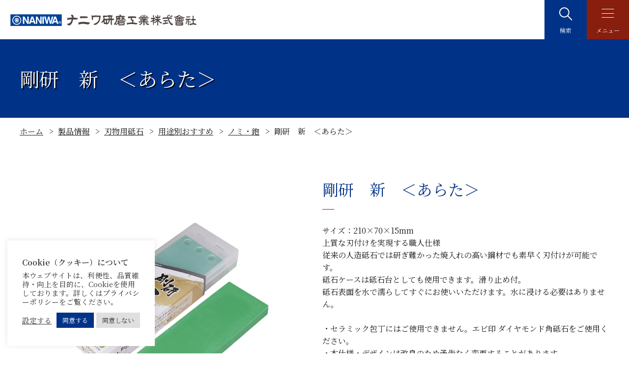

--- FILE ---
content_type: text/html; charset=UTF-8
request_url: https://www.naniwa-kenma.co.jp/products/post-79
body_size: 67977
content:
<!DOCTYPE html>
<html lang="ja">
<head>
<meta charset="UTF-8">
<meta name="description" content="">
<meta name="keywords" content="">
<meta name="viewport" content="width=device-width, initial-scale=1">
<meta name="format-detection" content="telephone=no">

<title>剛研 新 ＜あらた＞ - ナニワ研磨工業株式会社ナニワ研磨工業株式会社</title>

<meta name="keywords" content="">
<meta name="description" content="研削および関連材料、ダイヤモンド工具などの生産から販売までを、一環体制で行うナニワ研磨工業株式会社のコーポレートサイトです。製品情報を掲載しています。">

<link rel="icon" href="/assets/img/common/favicon.ico">
<link rel="icon" type="image/png" href="/assets/img/common/android-chrome-256x256.png">
<link rel="apple-touch-icon" href="/assets/img/common/apple-touch-icon.png">

<link rel="icon" href="/assets/img/common/favicon.ico">
<link rel="icon" type="image/png" href="/assets/img/common/android-chrome-256x256.png">
<link rel="apple-touch-icon" href="/assets/img/common/apple-touch-icon.png">
<link rel="preconnect" href="https://fonts.googleapis.com">
<link rel="preconnect" href="https://fonts.gstatic.com" crossorigin>
<link href="https://fonts.googleapis.com/css2?family=Noto+Sans+JP:wght@400;700&family=Noto+Serif+JP:wght@400;600&display=swap" rel="stylesheet">
<link rel="stylesheet" href="https://cdnjs.cloudflare.com/ajax/libs/drawer/3.2.2/css/drawer.min.css" media="only screen and (max-width: 1370px)">
<!--link rel="stylesheet" href="/assets/css/styles.css" media="all"-->
		<!-- All in One SEO 4.5.2.1 - aioseo.com -->
		<meta name="description" content="ご家庭での包丁研ぎ：鋼包丁、ステンレス包丁問わず、荒砥石（#200～#400程）、中砥石（#1000程）、仕上" />
		<meta name="robots" content="max-image-preview:large" />
		<link rel="canonical" href="https://www.naniwa-kenma.co.jp/products/post-79" />
		<meta name="generator" content="All in One SEO (AIOSEO) 4.5.2.1" />
		<meta property="og:locale" content="ja_JP" />
		<meta property="og:site_name" content="ナニワ研磨工業株式会社 -" />
		<meta property="og:type" content="article" />
		<meta property="og:title" content="剛研 新 ＜あらた＞ - ナニワ研磨工業株式会社" />
		<meta property="og:description" content="ご家庭での包丁研ぎ：鋼包丁、ステンレス包丁問わず、荒砥石（#200～#400程）、中砥石（#1000程）、仕上" />
		<meta property="og:url" content="https://www.naniwa-kenma.co.jp/products/post-79" />
		<meta property="article:published_time" content="2022-03-10T09:50:42+00:00" />
		<meta property="article:modified_time" content="2025-02-10T07:46:47+00:00" />
		<meta name="twitter:card" content="summary_large_image" />
		<meta name="twitter:title" content="剛研 新 ＜あらた＞ - ナニワ研磨工業株式会社" />
		<meta name="twitter:description" content="ご家庭での包丁研ぎ：鋼包丁、ステンレス包丁問わず、荒砥石（#200～#400程）、中砥石（#1000程）、仕上" />
		<script type="application/ld+json" class="aioseo-schema">
			{"@context":"https:\/\/schema.org","@graph":[{"@type":"BreadcrumbList","@id":"https:\/\/www.naniwa-kenma.co.jp\/products\/post-79#breadcrumblist","itemListElement":[{"@type":"ListItem","@id":"https:\/\/www.naniwa-kenma.co.jp\/#listItem","position":1,"name":"\u5bb6"}]},{"@type":"Organization","@id":"https:\/\/www.naniwa-kenma.co.jp\/#organization","name":"\u30ca\u30cb\u30ef\u7814\u78e8\u5de5\u696d\u682a\u5f0f\u4f1a\u793e","url":"https:\/\/www.naniwa-kenma.co.jp\/"},{"@type":"Person","@id":"https:\/\/www.naniwa-kenma.co.jp\/author\/naniwa-kenma\/#author","url":"https:\/\/www.naniwa-kenma.co.jp\/author\/naniwa-kenma\/","name":"naniwa-kenma"},{"@type":"WebPage","@id":"https:\/\/www.naniwa-kenma.co.jp\/products\/post-79#webpage","url":"https:\/\/www.naniwa-kenma.co.jp\/products\/post-79","name":"\u525b\u7814 \u65b0 \uff1c\u3042\u3089\u305f\uff1e - \u30ca\u30cb\u30ef\u7814\u78e8\u5de5\u696d\u682a\u5f0f\u4f1a\u793e","description":"\u3054\u5bb6\u5ead\u3067\u306e\u5305\u4e01\u7814\u304e\uff1a\u92fc\u5305\u4e01\u3001\u30b9\u30c6\u30f3\u30ec\u30b9\u5305\u4e01\u554f\u308f\u305a\u3001\u8352\u7825\u77f3\uff08#200\uff5e#400\u7a0b\uff09\u3001\u4e2d\u7825\u77f3\uff08#1000\u7a0b\uff09\u3001\u4ed5\u4e0a","inLanguage":"ja","isPartOf":{"@id":"https:\/\/www.naniwa-kenma.co.jp\/#website"},"breadcrumb":{"@id":"https:\/\/www.naniwa-kenma.co.jp\/products\/post-79#breadcrumblist"},"author":{"@id":"https:\/\/www.naniwa-kenma.co.jp\/author\/naniwa-kenma\/#author"},"creator":{"@id":"https:\/\/www.naniwa-kenma.co.jp\/author\/naniwa-kenma\/#author"},"datePublished":"2022-03-10T09:50:42+09:00","dateModified":"2025-02-10T07:46:47+09:00"},{"@type":"WebSite","@id":"https:\/\/www.naniwa-kenma.co.jp\/#website","url":"https:\/\/www.naniwa-kenma.co.jp\/","name":"\u30ca\u30cb\u30ef\u7814\u78e8\u5de5\u696d\u682a\u5f0f\u4f1a\u793e","inLanguage":"ja","publisher":{"@id":"https:\/\/www.naniwa-kenma.co.jp\/#organization"}}]}
		</script>
		<!-- All in One SEO -->

<link rel="alternate" title="oEmbed (JSON)" type="application/json+oembed" href="https://www.naniwa-kenma.co.jp/wp-json/oembed/1.0/embed?url=https%3A%2F%2Fwww.naniwa-kenma.co.jp%2Fproducts%2Fpost-79" />
<link rel="alternate" title="oEmbed (XML)" type="text/xml+oembed" href="https://www.naniwa-kenma.co.jp/wp-json/oembed/1.0/embed?url=https%3A%2F%2Fwww.naniwa-kenma.co.jp%2Fproducts%2Fpost-79&#038;format=xml" />
		<!-- This site uses the Google Analytics by MonsterInsights plugin v8.14.1 - Using Analytics tracking - https://www.monsterinsights.com/ -->
							<script src="//www.googletagmanager.com/gtag/js?id=G-788XWYLDD2"  data-cfasync="false" data-wpfc-render="false" type="text/javascript" async></script>
			<script data-cfasync="false" data-wpfc-render="false" type="text/javascript">
				var mi_version = '8.14.1';
				var mi_track_user = true;
				var mi_no_track_reason = '';
				
								var disableStrs = [
										'ga-disable-G-788XWYLDD2',
														];

				/* Function to detect opted out users */
				function __gtagTrackerIsOptedOut() {
					for (var index = 0; index < disableStrs.length; index++) {
						if (document.cookie.indexOf(disableStrs[index] + '=true') > -1) {
							return true;
						}
					}

					return false;
				}

				/* Disable tracking if the opt-out cookie exists. */
				if (__gtagTrackerIsOptedOut()) {
					for (var index = 0; index < disableStrs.length; index++) {
						window[disableStrs[index]] = true;
					}
				}

				/* Opt-out function */
				function __gtagTrackerOptout() {
					for (var index = 0; index < disableStrs.length; index++) {
						document.cookie = disableStrs[index] + '=true; expires=Thu, 31 Dec 2099 23:59:59 UTC; path=/';
						window[disableStrs[index]] = true;
					}
				}

				if ('undefined' === typeof gaOptout) {
					function gaOptout() {
						__gtagTrackerOptout();
					}
				}
								window.dataLayer = window.dataLayer || [];

				window.MonsterInsightsDualTracker = {
					helpers: {},
					trackers: {},
				};
				if (mi_track_user) {
					function __gtagDataLayer() {
						dataLayer.push(arguments);
					}

					function __gtagTracker(type, name, parameters) {
						if (!parameters) {
							parameters = {};
						}

						if (parameters.send_to) {
							__gtagDataLayer.apply(null, arguments);
							return;
						}

						if (type === 'event') {
														parameters.send_to = monsterinsights_frontend.v4_id;
							var hookName = name;
							if (typeof parameters['event_category'] !== 'undefined') {
								hookName = parameters['event_category'] + ':' + name;
							}

							if (typeof MonsterInsightsDualTracker.trackers[hookName] !== 'undefined') {
								MonsterInsightsDualTracker.trackers[hookName](parameters);
							} else {
								__gtagDataLayer('event', name, parameters);
							}
							
													} else {
							__gtagDataLayer.apply(null, arguments);
						}
					}

					__gtagTracker('js', new Date());
					__gtagTracker('set', {
						'developer_id.dZGIzZG': true,
											});
										__gtagTracker('config', 'G-788XWYLDD2', {"forceSSL":"true","link_attribution":"true"} );
															window.gtag = __gtagTracker;										(function () {
						/* https://developers.google.com/analytics/devguides/collection/analyticsjs/ */
						/* ga and __gaTracker compatibility shim. */
						var noopfn = function () {
							return null;
						};
						var newtracker = function () {
							return new Tracker();
						};
						var Tracker = function () {
							return null;
						};
						var p = Tracker.prototype;
						p.get = noopfn;
						p.set = noopfn;
						p.send = function () {
							var args = Array.prototype.slice.call(arguments);
							args.unshift('send');
							__gaTracker.apply(null, args);
						};
						var __gaTracker = function () {
							var len = arguments.length;
							if (len === 0) {
								return;
							}
							var f = arguments[len - 1];
							if (typeof f !== 'object' || f === null || typeof f.hitCallback !== 'function') {
								if ('send' === arguments[0]) {
									var hitConverted, hitObject = false, action;
									if ('event' === arguments[1]) {
										if ('undefined' !== typeof arguments[3]) {
											hitObject = {
												'eventAction': arguments[3],
												'eventCategory': arguments[2],
												'eventLabel': arguments[4],
												'value': arguments[5] ? arguments[5] : 1,
											}
										}
									}
									if ('pageview' === arguments[1]) {
										if ('undefined' !== typeof arguments[2]) {
											hitObject = {
												'eventAction': 'page_view',
												'page_path': arguments[2],
											}
										}
									}
									if (typeof arguments[2] === 'object') {
										hitObject = arguments[2];
									}
									if (typeof arguments[5] === 'object') {
										Object.assign(hitObject, arguments[5]);
									}
									if ('undefined' !== typeof arguments[1].hitType) {
										hitObject = arguments[1];
										if ('pageview' === hitObject.hitType) {
											hitObject.eventAction = 'page_view';
										}
									}
									if (hitObject) {
										action = 'timing' === arguments[1].hitType ? 'timing_complete' : hitObject.eventAction;
										hitConverted = mapArgs(hitObject);
										__gtagTracker('event', action, hitConverted);
									}
								}
								return;
							}

							function mapArgs(args) {
								var arg, hit = {};
								var gaMap = {
									'eventCategory': 'event_category',
									'eventAction': 'event_action',
									'eventLabel': 'event_label',
									'eventValue': 'event_value',
									'nonInteraction': 'non_interaction',
									'timingCategory': 'event_category',
									'timingVar': 'name',
									'timingValue': 'value',
									'timingLabel': 'event_label',
									'page': 'page_path',
									'location': 'page_location',
									'title': 'page_title',
								};
								for (arg in args) {
																		if (!(!args.hasOwnProperty(arg) || !gaMap.hasOwnProperty(arg))) {
										hit[gaMap[arg]] = args[arg];
									} else {
										hit[arg] = args[arg];
									}
								}
								return hit;
							}

							try {
								f.hitCallback();
							} catch (ex) {
							}
						};
						__gaTracker.create = newtracker;
						__gaTracker.getByName = newtracker;
						__gaTracker.getAll = function () {
							return [];
						};
						__gaTracker.remove = noopfn;
						__gaTracker.loaded = true;
						window['__gaTracker'] = __gaTracker;
					})();
									} else {
										console.log("");
					(function () {
						function __gtagTracker() {
							return null;
						}

						window['__gtagTracker'] = __gtagTracker;
						window['gtag'] = __gtagTracker;
					})();
									}
			</script>
				<!-- / Google Analytics by MonsterInsights -->
		<style id='wp-img-auto-sizes-contain-inline-css' type='text/css'>
img:is([sizes=auto i],[sizes^="auto," i]){contain-intrinsic-size:3000px 1500px}
/*# sourceURL=wp-img-auto-sizes-contain-inline-css */
</style>
<link rel='stylesheet' id='wp-block-library-css' href='https://www.naniwa-kenma.co.jp/naniwa_admin/wp-includes/css/dist/block-library/style.min.css?ver=6.9' type='text/css' media='all' />
<style id='wp-block-image-inline-css' type='text/css'>
.wp-block-image>a,.wp-block-image>figure>a{display:inline-block}.wp-block-image img{box-sizing:border-box;height:auto;max-width:100%;vertical-align:bottom}@media not (prefers-reduced-motion){.wp-block-image img.hide{visibility:hidden}.wp-block-image img.show{animation:show-content-image .4s}}.wp-block-image[style*=border-radius] img,.wp-block-image[style*=border-radius]>a{border-radius:inherit}.wp-block-image.has-custom-border img{box-sizing:border-box}.wp-block-image.aligncenter{text-align:center}.wp-block-image.alignfull>a,.wp-block-image.alignwide>a{width:100%}.wp-block-image.alignfull img,.wp-block-image.alignwide img{height:auto;width:100%}.wp-block-image .aligncenter,.wp-block-image .alignleft,.wp-block-image .alignright,.wp-block-image.aligncenter,.wp-block-image.alignleft,.wp-block-image.alignright{display:table}.wp-block-image .aligncenter>figcaption,.wp-block-image .alignleft>figcaption,.wp-block-image .alignright>figcaption,.wp-block-image.aligncenter>figcaption,.wp-block-image.alignleft>figcaption,.wp-block-image.alignright>figcaption{caption-side:bottom;display:table-caption}.wp-block-image .alignleft{float:left;margin:.5em 1em .5em 0}.wp-block-image .alignright{float:right;margin:.5em 0 .5em 1em}.wp-block-image .aligncenter{margin-left:auto;margin-right:auto}.wp-block-image :where(figcaption){margin-bottom:1em;margin-top:.5em}.wp-block-image.is-style-circle-mask img{border-radius:9999px}@supports ((-webkit-mask-image:none) or (mask-image:none)) or (-webkit-mask-image:none){.wp-block-image.is-style-circle-mask img{border-radius:0;-webkit-mask-image:url('data:image/svg+xml;utf8,<svg viewBox="0 0 100 100" xmlns="http://www.w3.org/2000/svg"><circle cx="50" cy="50" r="50"/></svg>');mask-image:url('data:image/svg+xml;utf8,<svg viewBox="0 0 100 100" xmlns="http://www.w3.org/2000/svg"><circle cx="50" cy="50" r="50"/></svg>');mask-mode:alpha;-webkit-mask-position:center;mask-position:center;-webkit-mask-repeat:no-repeat;mask-repeat:no-repeat;-webkit-mask-size:contain;mask-size:contain}}:root :where(.wp-block-image.is-style-rounded img,.wp-block-image .is-style-rounded img){border-radius:9999px}.wp-block-image figure{margin:0}.wp-lightbox-container{display:flex;flex-direction:column;position:relative}.wp-lightbox-container img{cursor:zoom-in}.wp-lightbox-container img:hover+button{opacity:1}.wp-lightbox-container button{align-items:center;backdrop-filter:blur(16px) saturate(180%);background-color:#5a5a5a40;border:none;border-radius:4px;cursor:zoom-in;display:flex;height:20px;justify-content:center;opacity:0;padding:0;position:absolute;right:16px;text-align:center;top:16px;width:20px;z-index:100}@media not (prefers-reduced-motion){.wp-lightbox-container button{transition:opacity .2s ease}}.wp-lightbox-container button:focus-visible{outline:3px auto #5a5a5a40;outline:3px auto -webkit-focus-ring-color;outline-offset:3px}.wp-lightbox-container button:hover{cursor:pointer;opacity:1}.wp-lightbox-container button:focus{opacity:1}.wp-lightbox-container button:focus,.wp-lightbox-container button:hover,.wp-lightbox-container button:not(:hover):not(:active):not(.has-background){background-color:#5a5a5a40;border:none}.wp-lightbox-overlay{box-sizing:border-box;cursor:zoom-out;height:100vh;left:0;overflow:hidden;position:fixed;top:0;visibility:hidden;width:100%;z-index:100000}.wp-lightbox-overlay .close-button{align-items:center;cursor:pointer;display:flex;justify-content:center;min-height:40px;min-width:40px;padding:0;position:absolute;right:calc(env(safe-area-inset-right) + 16px);top:calc(env(safe-area-inset-top) + 16px);z-index:5000000}.wp-lightbox-overlay .close-button:focus,.wp-lightbox-overlay .close-button:hover,.wp-lightbox-overlay .close-button:not(:hover):not(:active):not(.has-background){background:none;border:none}.wp-lightbox-overlay .lightbox-image-container{height:var(--wp--lightbox-container-height);left:50%;overflow:hidden;position:absolute;top:50%;transform:translate(-50%,-50%);transform-origin:top left;width:var(--wp--lightbox-container-width);z-index:9999999999}.wp-lightbox-overlay .wp-block-image{align-items:center;box-sizing:border-box;display:flex;height:100%;justify-content:center;margin:0;position:relative;transform-origin:0 0;width:100%;z-index:3000000}.wp-lightbox-overlay .wp-block-image img{height:var(--wp--lightbox-image-height);min-height:var(--wp--lightbox-image-height);min-width:var(--wp--lightbox-image-width);width:var(--wp--lightbox-image-width)}.wp-lightbox-overlay .wp-block-image figcaption{display:none}.wp-lightbox-overlay button{background:none;border:none}.wp-lightbox-overlay .scrim{background-color:#fff;height:100%;opacity:.9;position:absolute;width:100%;z-index:2000000}.wp-lightbox-overlay.active{visibility:visible}@media not (prefers-reduced-motion){.wp-lightbox-overlay.active{animation:turn-on-visibility .25s both}.wp-lightbox-overlay.active img{animation:turn-on-visibility .35s both}.wp-lightbox-overlay.show-closing-animation:not(.active){animation:turn-off-visibility .35s both}.wp-lightbox-overlay.show-closing-animation:not(.active) img{animation:turn-off-visibility .25s both}.wp-lightbox-overlay.zoom.active{animation:none;opacity:1;visibility:visible}.wp-lightbox-overlay.zoom.active .lightbox-image-container{animation:lightbox-zoom-in .4s}.wp-lightbox-overlay.zoom.active .lightbox-image-container img{animation:none}.wp-lightbox-overlay.zoom.active .scrim{animation:turn-on-visibility .4s forwards}.wp-lightbox-overlay.zoom.show-closing-animation:not(.active){animation:none}.wp-lightbox-overlay.zoom.show-closing-animation:not(.active) .lightbox-image-container{animation:lightbox-zoom-out .4s}.wp-lightbox-overlay.zoom.show-closing-animation:not(.active) .lightbox-image-container img{animation:none}.wp-lightbox-overlay.zoom.show-closing-animation:not(.active) .scrim{animation:turn-off-visibility .4s forwards}}@keyframes show-content-image{0%{visibility:hidden}99%{visibility:hidden}to{visibility:visible}}@keyframes turn-on-visibility{0%{opacity:0}to{opacity:1}}@keyframes turn-off-visibility{0%{opacity:1;visibility:visible}99%{opacity:0;visibility:visible}to{opacity:0;visibility:hidden}}@keyframes lightbox-zoom-in{0%{transform:translate(calc((-100vw + var(--wp--lightbox-scrollbar-width))/2 + var(--wp--lightbox-initial-left-position)),calc(-50vh + var(--wp--lightbox-initial-top-position))) scale(var(--wp--lightbox-scale))}to{transform:translate(-50%,-50%) scale(1)}}@keyframes lightbox-zoom-out{0%{transform:translate(-50%,-50%) scale(1);visibility:visible}99%{visibility:visible}to{transform:translate(calc((-100vw + var(--wp--lightbox-scrollbar-width))/2 + var(--wp--lightbox-initial-left-position)),calc(-50vh + var(--wp--lightbox-initial-top-position))) scale(var(--wp--lightbox-scale));visibility:hidden}}
/*# sourceURL=https://www.naniwa-kenma.co.jp/naniwa_admin/wp-includes/blocks/image/style.min.css */
</style>
<style id='wp-block-paragraph-inline-css' type='text/css'>
.is-small-text{font-size:.875em}.is-regular-text{font-size:1em}.is-large-text{font-size:2.25em}.is-larger-text{font-size:3em}.has-drop-cap:not(:focus):first-letter{float:left;font-size:8.4em;font-style:normal;font-weight:100;line-height:.68;margin:.05em .1em 0 0;text-transform:uppercase}body.rtl .has-drop-cap:not(:focus):first-letter{float:none;margin-left:.1em}p.has-drop-cap.has-background{overflow:hidden}:root :where(p.has-background){padding:1.25em 2.375em}:where(p.has-text-color:not(.has-link-color)) a{color:inherit}p.has-text-align-left[style*="writing-mode:vertical-lr"],p.has-text-align-right[style*="writing-mode:vertical-rl"]{rotate:180deg}
/*# sourceURL=https://www.naniwa-kenma.co.jp/naniwa_admin/wp-includes/blocks/paragraph/style.min.css */
</style>
<style id='wp-block-table-inline-css' type='text/css'>
.wp-block-table{overflow-x:auto}.wp-block-table table{border-collapse:collapse;width:100%}.wp-block-table thead{border-bottom:3px solid}.wp-block-table tfoot{border-top:3px solid}.wp-block-table td,.wp-block-table th{border:1px solid;padding:.5em}.wp-block-table .has-fixed-layout{table-layout:fixed;width:100%}.wp-block-table .has-fixed-layout td,.wp-block-table .has-fixed-layout th{word-break:break-word}.wp-block-table.aligncenter,.wp-block-table.alignleft,.wp-block-table.alignright{display:table;width:auto}.wp-block-table.aligncenter td,.wp-block-table.aligncenter th,.wp-block-table.alignleft td,.wp-block-table.alignleft th,.wp-block-table.alignright td,.wp-block-table.alignright th{word-break:break-word}.wp-block-table .has-subtle-light-gray-background-color{background-color:#f3f4f5}.wp-block-table .has-subtle-pale-green-background-color{background-color:#e9fbe5}.wp-block-table .has-subtle-pale-blue-background-color{background-color:#e7f5fe}.wp-block-table .has-subtle-pale-pink-background-color{background-color:#fcf0ef}.wp-block-table.is-style-stripes{background-color:initial;border-collapse:inherit;border-spacing:0}.wp-block-table.is-style-stripes tbody tr:nth-child(odd){background-color:#f0f0f0}.wp-block-table.is-style-stripes.has-subtle-light-gray-background-color tbody tr:nth-child(odd){background-color:#f3f4f5}.wp-block-table.is-style-stripes.has-subtle-pale-green-background-color tbody tr:nth-child(odd){background-color:#e9fbe5}.wp-block-table.is-style-stripes.has-subtle-pale-blue-background-color tbody tr:nth-child(odd){background-color:#e7f5fe}.wp-block-table.is-style-stripes.has-subtle-pale-pink-background-color tbody tr:nth-child(odd){background-color:#fcf0ef}.wp-block-table.is-style-stripes td,.wp-block-table.is-style-stripes th{border-color:#0000}.wp-block-table.is-style-stripes{border-bottom:1px solid #f0f0f0}.wp-block-table .has-border-color td,.wp-block-table .has-border-color th,.wp-block-table .has-border-color tr,.wp-block-table .has-border-color>*{border-color:inherit}.wp-block-table table[style*=border-top-color] tr:first-child,.wp-block-table table[style*=border-top-color] tr:first-child td,.wp-block-table table[style*=border-top-color] tr:first-child th,.wp-block-table table[style*=border-top-color]>*,.wp-block-table table[style*=border-top-color]>* td,.wp-block-table table[style*=border-top-color]>* th{border-top-color:inherit}.wp-block-table table[style*=border-top-color] tr:not(:first-child){border-top-color:initial}.wp-block-table table[style*=border-right-color] td:last-child,.wp-block-table table[style*=border-right-color] th,.wp-block-table table[style*=border-right-color] tr,.wp-block-table table[style*=border-right-color]>*{border-right-color:inherit}.wp-block-table table[style*=border-bottom-color] tr:last-child,.wp-block-table table[style*=border-bottom-color] tr:last-child td,.wp-block-table table[style*=border-bottom-color] tr:last-child th,.wp-block-table table[style*=border-bottom-color]>*,.wp-block-table table[style*=border-bottom-color]>* td,.wp-block-table table[style*=border-bottom-color]>* th{border-bottom-color:inherit}.wp-block-table table[style*=border-bottom-color] tr:not(:last-child){border-bottom-color:initial}.wp-block-table table[style*=border-left-color] td:first-child,.wp-block-table table[style*=border-left-color] th,.wp-block-table table[style*=border-left-color] tr,.wp-block-table table[style*=border-left-color]>*{border-left-color:inherit}.wp-block-table table[style*=border-style] td,.wp-block-table table[style*=border-style] th,.wp-block-table table[style*=border-style] tr,.wp-block-table table[style*=border-style]>*{border-style:inherit}.wp-block-table table[style*=border-width] td,.wp-block-table table[style*=border-width] th,.wp-block-table table[style*=border-width] tr,.wp-block-table table[style*=border-width]>*{border-style:inherit;border-width:inherit}
/*# sourceURL=https://www.naniwa-kenma.co.jp/naniwa_admin/wp-includes/blocks/table/style.min.css */
</style>
<link rel='stylesheet' id='my-gutenberg-style-front-css' href='https://www.naniwa-kenma.co.jp/naniwa_admin/wp-content/plugins/my-gutenberg-block/style.css?ver=1.0.0' type='text/css' media='all' />
<style id='global-styles-inline-css' type='text/css'>
:root{--wp--preset--aspect-ratio--square: 1;--wp--preset--aspect-ratio--4-3: 4/3;--wp--preset--aspect-ratio--3-4: 3/4;--wp--preset--aspect-ratio--3-2: 3/2;--wp--preset--aspect-ratio--2-3: 2/3;--wp--preset--aspect-ratio--16-9: 16/9;--wp--preset--aspect-ratio--9-16: 9/16;--wp--preset--color--black: #000000;--wp--preset--color--cyan-bluish-gray: #abb8c3;--wp--preset--color--white: #ffffff;--wp--preset--color--pale-pink: #f78da7;--wp--preset--color--vivid-red: #cf2e2e;--wp--preset--color--luminous-vivid-orange: #ff6900;--wp--preset--color--luminous-vivid-amber: #fcb900;--wp--preset--color--light-green-cyan: #7bdcb5;--wp--preset--color--vivid-green-cyan: #00d084;--wp--preset--color--pale-cyan-blue: #8ed1fc;--wp--preset--color--vivid-cyan-blue: #0693e3;--wp--preset--color--vivid-purple: #9b51e0;--wp--preset--gradient--vivid-cyan-blue-to-vivid-purple: linear-gradient(135deg,rgb(6,147,227) 0%,rgb(155,81,224) 100%);--wp--preset--gradient--light-green-cyan-to-vivid-green-cyan: linear-gradient(135deg,rgb(122,220,180) 0%,rgb(0,208,130) 100%);--wp--preset--gradient--luminous-vivid-amber-to-luminous-vivid-orange: linear-gradient(135deg,rgb(252,185,0) 0%,rgb(255,105,0) 100%);--wp--preset--gradient--luminous-vivid-orange-to-vivid-red: linear-gradient(135deg,rgb(255,105,0) 0%,rgb(207,46,46) 100%);--wp--preset--gradient--very-light-gray-to-cyan-bluish-gray: linear-gradient(135deg,rgb(238,238,238) 0%,rgb(169,184,195) 100%);--wp--preset--gradient--cool-to-warm-spectrum: linear-gradient(135deg,rgb(74,234,220) 0%,rgb(151,120,209) 20%,rgb(207,42,186) 40%,rgb(238,44,130) 60%,rgb(251,105,98) 80%,rgb(254,248,76) 100%);--wp--preset--gradient--blush-light-purple: linear-gradient(135deg,rgb(255,206,236) 0%,rgb(152,150,240) 100%);--wp--preset--gradient--blush-bordeaux: linear-gradient(135deg,rgb(254,205,165) 0%,rgb(254,45,45) 50%,rgb(107,0,62) 100%);--wp--preset--gradient--luminous-dusk: linear-gradient(135deg,rgb(255,203,112) 0%,rgb(199,81,192) 50%,rgb(65,88,208) 100%);--wp--preset--gradient--pale-ocean: linear-gradient(135deg,rgb(255,245,203) 0%,rgb(182,227,212) 50%,rgb(51,167,181) 100%);--wp--preset--gradient--electric-grass: linear-gradient(135deg,rgb(202,248,128) 0%,rgb(113,206,126) 100%);--wp--preset--gradient--midnight: linear-gradient(135deg,rgb(2,3,129) 0%,rgb(40,116,252) 100%);--wp--preset--font-size--small: 13px;--wp--preset--font-size--medium: 20px;--wp--preset--font-size--large: 36px;--wp--preset--font-size--x-large: 42px;--wp--preset--spacing--20: 0.44rem;--wp--preset--spacing--30: 0.67rem;--wp--preset--spacing--40: 1rem;--wp--preset--spacing--50: 1.5rem;--wp--preset--spacing--60: 2.25rem;--wp--preset--spacing--70: 3.38rem;--wp--preset--spacing--80: 5.06rem;--wp--preset--shadow--natural: 6px 6px 9px rgba(0, 0, 0, 0.2);--wp--preset--shadow--deep: 12px 12px 50px rgba(0, 0, 0, 0.4);--wp--preset--shadow--sharp: 6px 6px 0px rgba(0, 0, 0, 0.2);--wp--preset--shadow--outlined: 6px 6px 0px -3px rgb(255, 255, 255), 6px 6px rgb(0, 0, 0);--wp--preset--shadow--crisp: 6px 6px 0px rgb(0, 0, 0);}:where(.is-layout-flex){gap: 0.5em;}:where(.is-layout-grid){gap: 0.5em;}body .is-layout-flex{display: flex;}.is-layout-flex{flex-wrap: wrap;align-items: center;}.is-layout-flex > :is(*, div){margin: 0;}body .is-layout-grid{display: grid;}.is-layout-grid > :is(*, div){margin: 0;}:where(.wp-block-columns.is-layout-flex){gap: 2em;}:where(.wp-block-columns.is-layout-grid){gap: 2em;}:where(.wp-block-post-template.is-layout-flex){gap: 1.25em;}:where(.wp-block-post-template.is-layout-grid){gap: 1.25em;}.has-black-color{color: var(--wp--preset--color--black) !important;}.has-cyan-bluish-gray-color{color: var(--wp--preset--color--cyan-bluish-gray) !important;}.has-white-color{color: var(--wp--preset--color--white) !important;}.has-pale-pink-color{color: var(--wp--preset--color--pale-pink) !important;}.has-vivid-red-color{color: var(--wp--preset--color--vivid-red) !important;}.has-luminous-vivid-orange-color{color: var(--wp--preset--color--luminous-vivid-orange) !important;}.has-luminous-vivid-amber-color{color: var(--wp--preset--color--luminous-vivid-amber) !important;}.has-light-green-cyan-color{color: var(--wp--preset--color--light-green-cyan) !important;}.has-vivid-green-cyan-color{color: var(--wp--preset--color--vivid-green-cyan) !important;}.has-pale-cyan-blue-color{color: var(--wp--preset--color--pale-cyan-blue) !important;}.has-vivid-cyan-blue-color{color: var(--wp--preset--color--vivid-cyan-blue) !important;}.has-vivid-purple-color{color: var(--wp--preset--color--vivid-purple) !important;}.has-black-background-color{background-color: var(--wp--preset--color--black) !important;}.has-cyan-bluish-gray-background-color{background-color: var(--wp--preset--color--cyan-bluish-gray) !important;}.has-white-background-color{background-color: var(--wp--preset--color--white) !important;}.has-pale-pink-background-color{background-color: var(--wp--preset--color--pale-pink) !important;}.has-vivid-red-background-color{background-color: var(--wp--preset--color--vivid-red) !important;}.has-luminous-vivid-orange-background-color{background-color: var(--wp--preset--color--luminous-vivid-orange) !important;}.has-luminous-vivid-amber-background-color{background-color: var(--wp--preset--color--luminous-vivid-amber) !important;}.has-light-green-cyan-background-color{background-color: var(--wp--preset--color--light-green-cyan) !important;}.has-vivid-green-cyan-background-color{background-color: var(--wp--preset--color--vivid-green-cyan) !important;}.has-pale-cyan-blue-background-color{background-color: var(--wp--preset--color--pale-cyan-blue) !important;}.has-vivid-cyan-blue-background-color{background-color: var(--wp--preset--color--vivid-cyan-blue) !important;}.has-vivid-purple-background-color{background-color: var(--wp--preset--color--vivid-purple) !important;}.has-black-border-color{border-color: var(--wp--preset--color--black) !important;}.has-cyan-bluish-gray-border-color{border-color: var(--wp--preset--color--cyan-bluish-gray) !important;}.has-white-border-color{border-color: var(--wp--preset--color--white) !important;}.has-pale-pink-border-color{border-color: var(--wp--preset--color--pale-pink) !important;}.has-vivid-red-border-color{border-color: var(--wp--preset--color--vivid-red) !important;}.has-luminous-vivid-orange-border-color{border-color: var(--wp--preset--color--luminous-vivid-orange) !important;}.has-luminous-vivid-amber-border-color{border-color: var(--wp--preset--color--luminous-vivid-amber) !important;}.has-light-green-cyan-border-color{border-color: var(--wp--preset--color--light-green-cyan) !important;}.has-vivid-green-cyan-border-color{border-color: var(--wp--preset--color--vivid-green-cyan) !important;}.has-pale-cyan-blue-border-color{border-color: var(--wp--preset--color--pale-cyan-blue) !important;}.has-vivid-cyan-blue-border-color{border-color: var(--wp--preset--color--vivid-cyan-blue) !important;}.has-vivid-purple-border-color{border-color: var(--wp--preset--color--vivid-purple) !important;}.has-vivid-cyan-blue-to-vivid-purple-gradient-background{background: var(--wp--preset--gradient--vivid-cyan-blue-to-vivid-purple) !important;}.has-light-green-cyan-to-vivid-green-cyan-gradient-background{background: var(--wp--preset--gradient--light-green-cyan-to-vivid-green-cyan) !important;}.has-luminous-vivid-amber-to-luminous-vivid-orange-gradient-background{background: var(--wp--preset--gradient--luminous-vivid-amber-to-luminous-vivid-orange) !important;}.has-luminous-vivid-orange-to-vivid-red-gradient-background{background: var(--wp--preset--gradient--luminous-vivid-orange-to-vivid-red) !important;}.has-very-light-gray-to-cyan-bluish-gray-gradient-background{background: var(--wp--preset--gradient--very-light-gray-to-cyan-bluish-gray) !important;}.has-cool-to-warm-spectrum-gradient-background{background: var(--wp--preset--gradient--cool-to-warm-spectrum) !important;}.has-blush-light-purple-gradient-background{background: var(--wp--preset--gradient--blush-light-purple) !important;}.has-blush-bordeaux-gradient-background{background: var(--wp--preset--gradient--blush-bordeaux) !important;}.has-luminous-dusk-gradient-background{background: var(--wp--preset--gradient--luminous-dusk) !important;}.has-pale-ocean-gradient-background{background: var(--wp--preset--gradient--pale-ocean) !important;}.has-electric-grass-gradient-background{background: var(--wp--preset--gradient--electric-grass) !important;}.has-midnight-gradient-background{background: var(--wp--preset--gradient--midnight) !important;}.has-small-font-size{font-size: var(--wp--preset--font-size--small) !important;}.has-medium-font-size{font-size: var(--wp--preset--font-size--medium) !important;}.has-large-font-size{font-size: var(--wp--preset--font-size--large) !important;}.has-x-large-font-size{font-size: var(--wp--preset--font-size--x-large) !important;}
/*# sourceURL=global-styles-inline-css */
</style>

<style id='classic-theme-styles-inline-css' type='text/css'>
/*! This file is auto-generated */
.wp-block-button__link{color:#fff;background-color:#32373c;border-radius:9999px;box-shadow:none;text-decoration:none;padding:calc(.667em + 2px) calc(1.333em + 2px);font-size:1.125em}.wp-block-file__button{background:#32373c;color:#fff;text-decoration:none}
/*# sourceURL=/wp-includes/css/classic-themes.min.css */
</style>
<link rel='stylesheet' id='contact-form-7-css' href='https://www.naniwa-kenma.co.jp/naniwa_admin/wp-content/plugins/contact-form-7/includes/css/styles.css?ver=5.9.3' type='text/css' media='all' />
<link rel='stylesheet' id='cookie-law-info-css' href='https://www.naniwa-kenma.co.jp/naniwa_admin/wp-content/plugins/cookie-law-info/legacy/public/css/cookie-law-info-public.css?ver=3.1.7' type='text/css' media='all' />
<link rel='stylesheet' id='cookie-law-info-gdpr-css' href='https://www.naniwa-kenma.co.jp/naniwa_admin/wp-content/plugins/cookie-law-info/legacy/public/css/cookie-law-info-gdpr.css?ver=3.1.7' type='text/css' media='all' />
<script type="text/javascript" src="https://www.naniwa-kenma.co.jp/naniwa_admin/wp-content/plugins/google-analytics-for-wordpress/assets/js/frontend-gtag.min.js?ver=8.14.1" id="monsterinsights-frontend-script-js"></script>
<script data-cfasync="false" data-wpfc-render="false" type="text/javascript" id='monsterinsights-frontend-script-js-extra'>/* <![CDATA[ */
var monsterinsights_frontend = {"js_events_tracking":"true","download_extensions":"doc,pdf,ppt,zip,xls,docx,pptx,xlsx","inbound_paths":"[{\"path\":\"\\\/go\\\/\",\"label\":\"affiliate\"},{\"path\":\"\\\/recommend\\\/\",\"label\":\"affiliate\"}]","home_url":"https:\/\/www.naniwa-kenma.co.jp","hash_tracking":"false","ua":"","v4_id":"G-788XWYLDD2"};/* ]]> */
</script>
<script type="text/javascript" src="https://www.naniwa-kenma.co.jp/naniwa_admin/wp-includes/js/jquery/jquery.min.js?ver=3.7.1" id="jquery-core-js"></script>
<script type="text/javascript" src="https://www.naniwa-kenma.co.jp/naniwa_admin/wp-includes/js/jquery/jquery-migrate.min.js?ver=3.4.1" id="jquery-migrate-js"></script>
<script type="text/javascript" id="cookie-law-info-js-extra">
/* <![CDATA[ */
var Cli_Data = {"nn_cookie_ids":["__utma","__utmt","__utmb","__utmc","cookielawinfo-checkbox-non-necessary","__utmz","_ga","_gid"],"cookielist":[],"non_necessary_cookies":{"functional":["__utma","__utmt","__utmb","__utmc","__utmz","_ga","_gid"]},"ccpaEnabled":"","ccpaRegionBased":"","ccpaBarEnabled":"","strictlyEnabled":["necessary","obligatoire"],"ccpaType":"gdpr","js_blocking":"1","custom_integration":"","triggerDomRefresh":"","secure_cookies":""};
var cli_cookiebar_settings = {"animate_speed_hide":"500","animate_speed_show":"500","background":"#FFF","border":"#b1a6a6c2","border_on":"","button_1_button_colour":"#003288","button_1_button_hover":"#00286d","button_1_link_colour":"#fff","button_1_as_button":"1","button_1_new_win":"","button_2_button_colour":"#333","button_2_button_hover":"#292929","button_2_link_colour":"#444","button_2_as_button":"","button_2_hidebar":"","button_3_button_colour":"#dedfe0","button_3_button_hover":"#b2b2b3","button_3_link_colour":"#333333","button_3_as_button":"1","button_3_new_win":"","button_4_button_colour":"#dedfe0","button_4_button_hover":"#b2b2b3","button_4_link_colour":"#333333","button_4_as_button":"","button_7_button_colour":"#003288","button_7_button_hover":"#00286d","button_7_link_colour":"#fff","button_7_as_button":"1","button_7_new_win":"","font_family":"inherit","header_fix":"","notify_animate_hide":"1","notify_animate_show":"1","notify_div_id":"#cookie-law-info-bar","notify_position_horizontal":"right","notify_position_vertical":"bottom","scroll_close":"","scroll_close_reload":"","accept_close_reload":"","reject_close_reload":"","showagain_tab":"","showagain_background":"#fff","showagain_border":"#000","showagain_div_id":"#cookie-law-info-again","showagain_x_position":"100px","text":"#333333","show_once_yn":"","show_once":"10000","logging_on":"","as_popup":"","popup_overlay":"1","bar_heading_text":"Cookie\uff08\u30af\u30c3\u30ad\u30fc\uff09\u306b\u3064\u3044\u3066","cookie_bar_as":"widget","popup_showagain_position":"bottom-right","widget_position":"left"};
var log_object = {"ajax_url":"https://www.naniwa-kenma.co.jp/naniwa_admin/wp-admin/admin-ajax.php"};
//# sourceURL=cookie-law-info-js-extra
/* ]]> */
</script>
<script type="text/javascript" src="https://www.naniwa-kenma.co.jp/naniwa_admin/wp-content/plugins/cookie-law-info/legacy/public/js/cookie-law-info-public.js?ver=3.1.7" id="cookie-law-info-js"></script>
<link rel="https://api.w.org/" href="https://www.naniwa-kenma.co.jp/wp-json/" /><link rel="alternate" title="JSON" type="application/json" href="https://www.naniwa-kenma.co.jp/wp-json/wp/v2/products/79" /><link rel='shortlink' href='https://www.naniwa-kenma.co.jp/?p=79' />

<link rel="stylesheet" href="/assets/css/styles.css" media="all">
<link rel="stylesheet" href="/assets/css/products.css" media="all">
<style id="wpforms-css-vars-root">
				:root {
					--wpforms-field-border-radius: 3px;
--wpforms-field-background-color: #ffffff;
--wpforms-field-border-color: rgba( 0, 0, 0, 0.25 );
--wpforms-field-text-color: rgba( 0, 0, 0, 0.7 );
--wpforms-label-color: rgba( 0, 0, 0, 0.85 );
--wpforms-label-sublabel-color: rgba( 0, 0, 0, 0.55 );
--wpforms-label-error-color: #d63637;
--wpforms-button-border-radius: 3px;
--wpforms-button-background-color: #066aab;
--wpforms-button-text-color: #ffffff;
--wpforms-field-size-input-height: 43px;
--wpforms-field-size-input-spacing: 15px;
--wpforms-field-size-font-size: 16px;
--wpforms-field-size-line-height: 19px;
--wpforms-field-size-padding-h: 14px;
--wpforms-field-size-checkbox-size: 16px;
--wpforms-field-size-sublabel-spacing: 5px;
--wpforms-field-size-icon-size: 1;
--wpforms-label-size-font-size: 16px;
--wpforms-label-size-line-height: 19px;
--wpforms-label-size-sublabel-font-size: 14px;
--wpforms-label-size-sublabel-line-height: 17px;
--wpforms-button-size-font-size: 17px;
--wpforms-button-size-height: 41px;
--wpforms-button-size-padding-h: 15px;
--wpforms-button-size-margin-top: 10px;

				}
			</style><script src="https://ajax.googleapis.com/ajax/libs/jquery/3.5.1/jquery.min.js"></script>
<script src="https://cdnjs.cloudflare.com/ajax/libs/iScroll/5.2.0/iscroll.min.js"></script>
<script src="/assets/js/drawer_322edit.js"></script>
<script src="https://cdn.jsdelivr.net/gh/cferdinandi/smooth-scroll@15/dist/smooth-scroll.polyfills.min.js"></script>
<script src="https://cdnjs.cloudflare.com/ajax/libs/picturefill/3.0.3/picturefill.js"></script>
<!--script src="/assets/js/library.js"></script-->
<script src="/assets/js/scripts.js"></script>
<script src="/assets/js/ga.js"></script><!-- OGP Tag -->
<meta property="og:title" content="剛研 新 ＜あらた＞ - ナニワ研磨工業株式会社ナニワ研磨工業株式会社">
<meta property="og:description" content="<p>品番 粒度 JANコード 用途 NA-0040 #400 4955571255303 刃欠けに NA-0060 #600 4955571255310 刃欠けに NA-0080 #800 4955571 [&hellip;]</p>
当社は、研削および関連材料、ダイヤモンド工具などの生産から販売までを、一環体制で行う製造・卸会社です。">
<meta property="og:type" content="article">
<meta property="og:url" content="https://www.naniwa-kenma.co.jp/products/post-79">
<meta property="og:image" content="/assets/img/common/naniwa-kenma.png">
<meta property="og:site_name" content="ナニワ研磨工業株式会社">
<meta property="og:locale" content="ja_JP">
<!-- // OGP Tag -->
<style>
  .admin-bar .l-header {
    top: 32px;
  }
</style>
</head>
<body id="products" class="wp-singular products-template-default single single-products postid-79 wp-theme-naniwa-kenma drawer drawer--right drawer--sidebar">
<div id="page">

<header class="l-header" id="header">
  <div class="l-header__head">
    <h1 class="logo"><a href="/"><img src="/assets/img/common/logo.svg" alt="ナニワ研磨工業株式会社"></a></h1>
  </div>
  <div class="l_globalnav">
    <div class="drawer-nav">
      <div class="drawer-menu">
        <nav class="l_globalnav__menu01">
          <ul>
            <li class="accordion-menu"><button class="ac_trigger">製品情報</button>
              <div class="ac_content">
                <div class="u-container">
                  <ul class="menu">
                    <li><a href="/products/">製品情報トップページ</a>
                      <ul>
                        <li><a href="/products/cat/sharpening-stone/">刃物用砥石</a></li>
                        <li><a href="/products/cat/diamond_tool/">ダイヤモンド工具</a></li>
                        <li><a href="/products/cat/resinoid/">レジノイド砥石</a></li>
                        <li><a href="/products/cat/coated-abrasive/">研磨布紙</a></li>
                        <li><a href="/products/cat/grinding-stone/">研削砥石</a></li>
                        <li><a href="/products/cat/grinding-material/">研磨材</a></li>
                        <li><a href="/products/cat/stone-product/">石材施工関連</a></li>
                        <li><a href="/products/cat/glassware/">ガラス製品</a></li>
                      </ul>
                      <ul>
                        <li><a href="/products/cat/lapo-polishing/">ラポ砥石</a></li>
                        <li><a href="/products/cat/other/">その他</a></li>
                        <li><a href="/products/cat/overseas/">海外向け製品</a></li>
                      </ul>
                    </li>
                  </ul>
                  <div class="button"><button class="ac_close">Close</button></div>
                </div>
              </div>
            </li>
            <li><a href="/webcatalog/">WEBカタログ</a></li>
            <li class="accordion-menu"><button class="ac_trigger">会社情報</button>
              <div class="ac_content">
                <div class="u-container">
                  <ul class="menu">
                    <li><a href="/company/">会社情報トップページ</a>
                      <ul>
                        <li><a href="/company/overview/">会社概要</a></li>
                        <li><a href="/company/history/">沿革</a></li>
                        <li><a href="/company/group/">営業所・グループ会社</a></li>
                        <li><a href="/company/business/">営業品目</a></li>
                        <li><a href="/company/sdgs/">SDGsに関する取り組み</a></li>
                      </ul>
                    </li>
                  </ul>
                  <div class="button"><button class="ac_close">Close</button></div>
                </div>
              </div>
            </li>
            <li><a href="/news/">ニュースリリース</a></li>
            <li><a href="/faq/">Q&amp;A</a></li>
            <li><a href="/recruit/">求人情報</a></li>
            <li class="contact"><a href="/contact/">お問い合わせ</a></li>
            <li><a href="https://togibu.com/" target="_blank">オンラインショップ</a></li>
          </ul>
        </nav>

        <nav class="l_globalnav__menu02">
          <ul>
            <li class="sns accordion-menu"><button class="ac_trigger">SNS</button>
              <div class="ac_content">
                <ul class="menu">
                  <li><a href="https://www.youtube.com/channel/UCVI6quxltzZE4ktHwaulhtQ" target="_blank"><img src="/assets/img/common/icon_youtube.png" alt="公式YouTubeチャンネル"><span>公式YouTubeチャンネル</span></a></li>
                  <li><a href="https://www.facebook.com/naniwaabrasive/" target="_blank"><img src="/assets/img/common/icon_facebook.png" alt="公式Facebook"><span>公式Facebook</span></a></li>
                </ul>
                <div class="button"><button class="ac_close">Close</button></div>
              </div>
            </li>
            <li class="en"><a href="https://www.naniwa-abrasive.com/index.html" target="_blank">English</a></li>
          </ul>
        </nav>
        <div class="l_globalnav__button"><button class="drawer-toggle">Close</button></div>
      </div>
    </div>

    <nav class="l_globalnav__foot">
      <ul>
        <li class="search accordion-menu"><button class="ac_trigger"><img src="/assets/img/common/icon_search.png" alt="検索">検索</button>
          <div class="ac_content">
            <div class="u-container">
              <form id="cse-search-box" action="/search/" class="search-box">
                <label class="search-title">検索</label>
                <input type="hidden" name="cx" value="7e0f46bbda07b169a">
                <input type="hidden" name="ie" value="UTF-8">
                <input type="text" name="q" size="31" class="search-text">
                <!--input type="submit" name="sa" value="検索" /-->
                <button type="submit" class="search-button"><img src="/assets/img/common/icon_search.png" alt="検索">検索</button>
              </form>
              <script type="text/javascript" src="https://www.google.com/cse/brand?form=cse-search-box&lang=ja"></script>
              <div class="button"><button class="ac_close">Close</button></div>
            </div>
          </div>
        </li>
        <li class="mail"><a href="/contact/"><img src="/assets/img/common/icon_mail.png" alt="お問い合わせ">お問い合わせ</a></li>
        <li class="sp-menu">
          <button type="button" class="drawer-toggle btn_open" id="drawerToggle">
            <span class="line"></span><span class="label"></span>
          </button>
        </li>
      </ul>
    </nav>
  </div>
</header>
<main class="l-main">
  <div class="c-heading-level1 is-lower">
    <div class="u-container">
      <h1 class="c-heading-level1__title">剛研　新　＜あらた＞</h1>
    </div>
  </div>
  <div class="l-page-navigation">
    <div class="u-container">
      <ol>
        <!-- Breadcrumb NavXT 7.1.0 -->
<li><a title="ナニワ研磨工業株式会社" href="https://www.naniwa-kenma.co.jp" itemprop="url"><span itemprop="title">ホーム</span></a></li><li><a title="製品情報" href="https://www.naniwa-kenma.co.jp/products/" itemprop="url"><span itemprop="title">製品情報</span></a></li><li><a title="刃物用砥石 category archives." href="https://www.naniwa-kenma.co.jp/products/cat/sharpening-stone/" itemprop="url"><span itemprop="title">刃物用砥石</span></a></li><li><a title="用途別おすすめ category archives." href="https://www.naniwa-kenma.co.jp/products/cat/sharpening-stone/use/" itemprop="url"><span itemprop="title">用途別おすすめ</span></a></li><li><a title="ノミ・鉋 category archives." href="https://www.naniwa-kenma.co.jp/products/cat/sharpening-stone/use/nomi/" itemprop="url"><span itemprop="title">ノミ・鉋</span></a></li><li><span itemprop="title">剛研　新　＜あらた＞</span></li>      </ol>
    </div>
  </div>

  <section>
    <div class="u-container">
      <div class="u-content-block">
        <div class="p-detail">
          <figure class="p-detail__image"><img width="586" height="390" src="https://www.naniwa-kenma.co.jp/naniwa_admin/wp-content/uploads/2022/03/5cd656176d1ee64acc1b4b3af9ff882c-7.jpg" class="attachment-products-detail size-products-detail" alt="" decoding="async" fetchpriority="high" /><!--img src="https://www.naniwa-kenma.co.jp/naniwa_admin/wp-content/uploads/2022/03/5cd656176d1ee64acc1b4b3af9ff882c-7.jpg" alt="剛研　新　＜あらた＞"--></figure>
          <div class="p-detail__content">
            <h1 class="c-heading-level2">剛研　新　＜あらた＞</h1>
            <div class="content">
              サイズ：210×70×15mm<br />
上質な刃付けを実現する職人仕様<br />
従来の人造砥石では研ぎ難かった焼入れの高い鋼材でも素早く刃付けが可能です。<br />
砥石ケースは砥石台としても使用できます。滑り止め付。<br />
砥石表面を水で濡らしてすぐにお使いいただけます。水に浸ける必要はありません。<br />
<br />
・セラミック包丁にはご使用できません。エビ印 ダイヤモンド角砥石をご使用ください。<br />
・本仕様・デザインは改良のため予告なく変更することがあります。<br />
<div class="c-button01 is-center"><a href="https://togibu.com/products/20080170010" target="_blank" class="button is-M">販売はこちら（外部リンク）</a></div>            </div>
            <div class="c-button01 is-center"><a href="https://www.naniwa-kenma.co.jp/catalog/naniwa-catalog/?page=44" target="_blank" class="button is-M">カタログページへ</a></div>
          </div>
        </div>
        <div class="">
          <div class="wp-block-my-gutenberg-c-gallery-col3">
<figure class="wp-block-image size-full is-resized"><img decoding="async" src="https://www.naniwa-kenma.co.jp/naniwa_admin/wp-content/uploads/2022/03/e1f7227d5e3cc91cc60118b44dd9a380.jpg" alt="" class="wp-image-328" width="276" height="184"/></figure>
</div>
<figure class="wp-block-table c-table-style1">
<table>
<thead>
<tr>
<th>品番</th>
<th>粒度</th>
<th>JANコード</th>
<th>用途</th>
</tr>
</thead>
<tbody>
<tr>
<td>NA-0040</td>
<td>#400</td>
<td>4955571255303</td>
<td>刃欠けに</td>
</tr>
<tr>
<td>NA-0060</td>
<td>#600</td>
<td>4955571255310</td>
<td>刃欠けに</td>
</tr>
<tr>
<td>NA-0080</td>
<td>#800</td>
<td>4955571255327</td>
<td>切れる刃に</td>
</tr>
<tr>
<td>NA-0100</td>
<td>#1000</td>
<td>4955571255334</td>
<td>切れる刃に</td>
</tr>
<tr>
<td>NA-0200</td>
<td>#2000</td>
<td>4955571255341</td>
<td>より切れる刃に</td>
</tr>
<tr>
<td>NA-0300</td>
<td>#3000</td>
<td>4955571255358</td>
<td>より切れる刃に</td>
</tr>
<tr>
<td>NA-0500</td>
<td>#5000</td>
<td>4955571255365</td>
<td>さらに切れる刃に</td>
</tr>
<tr>
<td>NA-1000</td>
<td>#10000</td>
<td>4955571255372</td>
<td>さらに切れる刃に</td>
</tr>
</tbody>
</table>
</figure>
<p>ご家庭での包丁研ぎ：<br />鋼包丁、ステンレス包丁問わず、荒砥石（#200～#400程）、中砥石（#1000程）、仕上砥石（#3000～#4000）をオススメします。<br />荒砥石：刃こぼれや刃の修正に。<br />中砥石：普段のお手入れに。切れる刃にします。<br />仕上砥石：より優れた切れ味に。<br />超仕上砥石：さらに緻密な仕上げに。</p>
        </div>
      </div>

      <div class="u-content-block">
        <h3 class="c-heading-level3">用途</h3>
        <ul class="c-label-list">
                  <li class="is-cat01">鋼包丁</li>
                  <li class="is-cat01">ステンレス包丁</li>
                  <li class="is-cat01">ナイフ</li>
                  <li class="is-cat02">カンナ</li>
                  <li class="is-cat02">ノミ</li>
                  <li class="is-cat02">ハサミ</li>
                  <li class="is-cat02">小刀</li>
                  <li class="is-cat02">彫刻刀</li>
                  <li class="is-cat03">刀剣</li>
                  <li class="is-cat04">鎌</li>
                  <li class="is-cat05">ナタ</li>
                  <li class="is-cat06">斧</li>
                  <li class="is-cat07">鋼</li>
                  <li class="is-cat07">ステンレス</li>
                  <li class="is-cat07">超硬</li>
        </ul>
      </div>


      <div class="c-button01 is-center"><a href="https://www.naniwa-kenma.co.jp/products" class="button is-M">製品情報のトップページへ</a></div>
    </div>
  </section>

    <section class="c-faq">
    <div class="u-container">
      <h2 class="c-faq__title01">Q&amp;A</h2>
      <div class="c-faq__content">
        <p>ナニワ研磨工業の製品について、お客さまからよくあるお問い合わせをまとめました。</p>
        <div class="c-button01"><a href="/faq/" class="button">Q&amp;A 一覧</a></div>
      </div>
    </div>
  </section>    <div class="l-link-block">
    <div class="u-container">
      <div class="c-card01">
        <div class="c-card01__item">
          <a href="/toishinokoto/" target="_blank">
            <figure class="image"><img src="/assets/img/common/pict_link_card_1.jpg" alt="砥石のこと"></figure>
            <div class="text">お店の人達に教えてもらったナニワの「砥石のこと」。</div>
          </a>
        </div>
        <div class="c-card01__item">
          <a href="https://togibu.com/" target="_blank">
            <figure class="image"><img src="/assets/img/common/pict_link_card_5.jpg" alt="TOGIBU（砥ぎ部）"></figure>
            <div class="text">ナニワ研磨工業の公式オンラインショップです。</div>
          </a>
        </div>
        <div class="c-card01__item">
          <a href="https://www.youtube.com/watch?list=PLUWAqGRiBy1s5S62R-lbLCEGRepzYoggA&v=4Uk0GiHloS4&feature=youtu.be" target="_blank">
            <figure class="image"><img src="/assets/img/common/pict_link_card_3.jpg" alt="砥石を使った包丁研ぎ"></figure>
            <div class="text">YouTubeチャンネルにて、砥石を使った包丁研ぎや砥石のメンテナンス方法を紹介しています。</div>
          </a>
        </div>
        <div class="c-card01__item is-L">
          <a href="/blog/" target="_blank">
            <figure class="image"><img src="/assets/img/common/pict_link_card_4.jpg" alt=""></figure>
          </a>
        </div>
      </div>
    </div>
  </div></main>

<footer class="l-footer__wrap" id="footer">
  <div class="l-pagetop" id="pagetop">
    <a href="#page" class="l-pagetop__button" title="ページの先頭へ"><img src="/assets/img/common/pagetop.svg" alt="ページの先頭へ"></a>
  </div>
  <div class="l-sitemap">
    <div class="u-container">
      <div class="l-sitemap__trigger ac_trigger">サイトマップを表示</div>
      <div class="l-sitemap__content__wrap">
        <div class="l-sitemap__content">
          <div class="menu is-menu01">
            <ul class="nav">
              <li><a href="/products/">製品情報</a>
                <ul>
                  <li><a href="/products/cat/sharpening-stone/">刃物用砥石</a></li>
                  <li><a href="/products/cat/diamond_tool/">ダイヤモンド工具</a></li>
                  <li><a href="/products/cat/resinoid/">レジノイド砥石</a></li>
                  <li><a href="/products/cat/coated-abrasive/">研磨布紙</a></li>
                  <li><a href="/products/cat/grinding-stone/">研削砥石</a></li>
                  <li><a href="/products/cat/grinding-material/">研磨材</a></li>
                  <li><a href="/products/cat/stone-product/">石材施工関連</a></li>
                <li><a href="/products/cat/glassware/">ガラス製品</a></li>
                  <li><a href="/products/cat/lapo-polishing/">ラポ砥石</a></li>
                  <li><a href="/products/cat/other/">その他</a></li>
                  <li><a href="/products/cat/overseas/">海外向け製品</a></li>
                </ul>
                <ul>
                  <li><a href="https://www.youtube.com/channel/UCVI6quxltzZE4ktHwaulhtQ" target="_blank">製品動画ライブラリ</a></li>
                  <li><a href="https://www.amazon.co.jp/dp/B088BN9Y8G?ref=myi_title_dp&th=1" target="_blank">エビ印 細名倉砥石 刀剣用</a></li>
                </ul>
              </li>
            </ul>
          </div>
          <div class="menu is-menu02">
            <ul class="nav">
              <li><a href="/webcatalog/">WEBカタログ</a></li>
              <li><a href="/company/">会社情報</a>
                <ul>
                  <li><a href="/company/overview/">会社概要</a></li>
                  <li><a href="/company/history/">沿革</a></li>
                  <li><a href="/company/group/">営業所・グループ会社</a></li>
                  <li><a href="/company/business/">営業品目</a></li>
                  <li><a href="/company/sdgs/">SDGsに関する取り組み</a></li>
                </ul>
              </li>
              <li class="is-news"><a href="/news/">ニュースリリース</a></li>
              <li class="is-news"><a href="/faq/">Q&amp;A</a></li>
              <li class="is-news"><a href="/recruit/">求人情報</a></li>
            </ul>
          </div>
          <div class="menu is-menu03">
            <ul class="nav is-news">
              <li><a href="/news/">ニュースリリース</a></li>
              <li><a href="/faq/">Q&amp;A</a></li>
              <li><a href="/recruit/">求人情報</a></li>
            </ul>
            <ul class="nav">
              <li><a href="/contact/">お問い合わせ</a></li>
            </ul>
            <ul class="nav">
              <li><a href="/toishinokoto/" target="_blank">砥石のこと</a></li>
              <li><a href="https://togibu.com/" target="_blank">TOGIBU　公式オンラインショップ</a></li>
              <li><a href="http://www.naniwa-kenma.co.jp/blog/" target="_blank">勝手に選ぶ！！全国各地のうまい店</a></li>
            </ul>
            <ul class="nav">
              <li><a href="https://www.naniwa-abrasive.com/index.html" target="_blank">English</a></li>
            </ul>
            <ul class="nav is-sns">
              <li><a href="https://www.youtube.com/channel/UCVI6quxltzZE4ktHwaulhtQ" target="_blank"><img src="/assets/img/common/icon_youtube.png" alt="公式YouTubeチャンネル">公式YouTubeチャンネル</a></li>
              <li><a href="https://www.facebook.com/naniwaabrasive/" target="_blank"><img src="/assets/img/common/icon_facebook.png" alt="公式Facebook">公式Facebook</a></li>
            </ul>
          </div>
          <div class="menu is-menu04">
            <ul class="nav is-sns">
              <li><a href="https://www.youtube.com/channel/UCVI6quxltzZE4ktHwaulhtQ" target="_blank"><img src="/assets/img/common/icon_youtube.png" alt="公式YouTubeチャンネル">公式YouTubeチャンネル</a></li>
              <li><a href="https://www.facebook.com/naniwaabrasive/" target="_blank"><img src="/assets/img/common/icon_facebook.png" alt="公式Facebook">公式Facebook</a></li>
            </ul>
          </div>
        </div>
      </div>
    </div>
  </div>
  <div class="l-footer">
    <div class="u-container">
      <div class="l-footer__info">
        <div class="logo"><a href="/"><img src="/assets/img/common/logo.svg" alt="ナニワ研磨工業株式会社"></a></div>
        <div class="address">〒541-0056　大阪府大阪市中央区久太郎町2丁目5番31号　関電不動産船場ビル6階</div>
      </div>
      <div class="l-footer__menu">
        <ul class="nav">
          <li><a href="/environment/">環境への取り組み</a></li>
          <li><a href="/privacy/">サイトポリシー・プライバシーポリシー</a></li>
        </ul>
        <div class="copyright">&copy; 2022 NANIWA ABRASIVE MFG. CO., LTD. All Rights Reserved.</div>
      </div>
    </div>
  </div>
</footer>

<script type="text/javascript"> 
var gaJsHost = (("https:" == document.location.protocol) ? "https://ssl." : "http://www.");
document.write(unescape("%3Cscript src='" + gaJsHost + "google-analytics.com/ga.js' type='text/javascript'%3E%3C/script%3E"));
</script>
<script type="text/javascript">
try {
var pageTracker = _gat._getTracker("UA-9778578-1");
pageTracker._trackPageview();
} catch(err) {}</script>
<!-- /page --></div>

<script type="speculationrules">
{"prefetch":[{"source":"document","where":{"and":[{"href_matches":"/*"},{"not":{"href_matches":["/naniwa_admin/wp-*.php","/naniwa_admin/wp-admin/*","/naniwa_admin/wp-content/uploads/*","/naniwa_admin/wp-content/*","/naniwa_admin/wp-content/plugins/*","/naniwa_admin/wp-content/themes/naniwa-kenma/*","/*\\?(.+)"]}},{"not":{"selector_matches":"a[rel~=\"nofollow\"]"}},{"not":{"selector_matches":".no-prefetch, .no-prefetch a"}}]},"eagerness":"conservative"}]}
</script>
<!--googleoff: all--><div id="cookie-law-info-bar" data-nosnippet="true"><h5 class="cli_messagebar_head">Cookie（クッキー）について</h5><span><div class="cli-bar-container cli-style-v2"><div class="cli-bar-message">本ウェブサイトは、利便性、品質維持・向上を目的に、Cookieを使用しております。詳しくは<a href="/privacy/">プライバシーポリシー</a>をご覧ください。</div><div class="cli-bar-btn_container"><a role='button' class="cli_settings_button" style="margin:0px 5px 0px 0px">設定する</a><a id="wt-cli-accept-all-btn" role='button' data-cli_action="accept_all" class="wt-cli-element medium cli-plugin-button wt-cli-accept-all-btn cookie_action_close_header cli_action_button">同意する</a> <a role='button' id="cookie_action_close_header_reject" class="medium cli-plugin-button cli-plugin-main-button cookie_action_close_header_reject cli_action_button wt-cli-reject-btn" data-cli_action="reject">同意しない</a></div></div></span></div><div id="cookie-law-info-again" data-nosnippet="true"><span id="cookie_hdr_showagain">Manage consent</span></div><div class="cli-modal" data-nosnippet="true" id="cliSettingsPopup" tabindex="-1" role="dialog" aria-labelledby="cliSettingsPopup" aria-hidden="true">
  <div class="cli-modal-dialog" role="document">
	<div class="cli-modal-content cli-bar-popup">
		  <button type="button" class="cli-modal-close" id="cliModalClose">
			<svg class="" viewBox="0 0 24 24"><path d="M19 6.41l-1.41-1.41-5.59 5.59-5.59-5.59-1.41 1.41 5.59 5.59-5.59 5.59 1.41 1.41 5.59-5.59 5.59 5.59 1.41-1.41-5.59-5.59z"></path><path d="M0 0h24v24h-24z" fill="none"></path></svg>
			<span class="wt-cli-sr-only">閉じる</span>
		  </button>
		  <div class="cli-modal-body">
			<div class="cli-container-fluid cli-tab-container">
	<div class="cli-row">
		<div class="cli-col-12 cli-align-items-stretch cli-px-0">
			<div class="cli-privacy-overview">
				<h4>Cookie（クッキー）について</h4>				<div class="cli-privacy-content">
					<div class="cli-privacy-content-text">本ウェブサイトでは，利便性の向上を目的として，Cookie（クッキー）を使用しています。<br />
これらのうち、ウェブサイトの基本的な機能に不可欠なCookieは、ブラウザに保存されます。また、ウェブサイトへのアクセス状況を分析するため、サードパーティのCookie（必須ではないCookie）も使用しています。<br />
必須ではないCookieは、ユーザーの同意がある場合にのみブラウザに保存されます。Cookieをオプトアウトすることも可能ですが、それにより本ウェブサイトの閲覧に影響を与える可能性がありますので、あらかじめご了承ください。</div>
				</div>
				<a class="cli-privacy-readmore" aria-label="展開する" role="button" data-readmore-text="展開する" data-readless-text="簡易表示"></a>			</div>
		</div>
		<div class="cli-col-12 cli-align-items-stretch cli-px-0 cli-tab-section-container">
												<div class="cli-tab-section">
						<div class="cli-tab-header">
							<a role="button" tabindex="0" class="cli-nav-link cli-settings-mobile" data-target="necessary" data-toggle="cli-toggle-tab">
								必須のCookie							</a>
															<div class="wt-cli-necessary-checkbox">
									<input type="checkbox" class="cli-user-preference-checkbox"  id="wt-cli-checkbox-necessary" data-id="checkbox-necessary" checked="checked"  />
									<label class="form-check-label" for="wt-cli-checkbox-necessary">必須のCookie</label>
								</div>
								<span class="cli-necessary-caption">常に有効</span>
													</div>
						<div class="cli-tab-content">
							<div class="cli-tab-pane cli-fade" data-id="necessary">
								<div class="wt-cli-cookie-description">
									本ウェブサイトを正常に機能させるのに必要なCookieです。ウェブサイトの基本的な機能とセキュリティを保証するCookieのみがこれに含まれます。これらのCookieには個人情報は含まれません。								</div>
							</div>
						</div>
					</div>
																	<div class="cli-tab-section">
						<div class="cli-tab-header">
							<a role="button" tabindex="0" class="cli-nav-link cli-settings-mobile" data-target="functional" data-toggle="cli-toggle-tab">
								必須ではないCookie							</a>
															<div class="cli-switch">
									<input type="checkbox" id="wt-cli-checkbox-functional" class="cli-user-preference-checkbox"  data-id="checkbox-functional" checked='checked' />
									<label for="wt-cli-checkbox-functional" class="cli-slider" data-cli-enable="有効" data-cli-disable="無効"><span class="wt-cli-sr-only">必須ではないCookie</span></label>
								</div>
													</div>
						<div class="cli-tab-content">
							<div class="cli-tab-pane cli-fade" data-id="functional">
								<div class="wt-cli-cookie-description">
									本ウェブサイトの機能のために必ずしも必須ではない、アクセス状況を分析するためのCookieです。ユーザーの同意が得られた場合のみCookieを保存します。								</div>
							</div>
						</div>
					</div>
										</div>
	</div>
</div>
		  </div>
		  <div class="cli-modal-footer">
			<div class="wt-cli-element cli-container-fluid cli-tab-container">
				<div class="cli-row">
					<div class="cli-col-12 cli-align-items-stretch cli-px-0">
						<div class="cli-tab-footer wt-cli-privacy-overview-actions">
						
															<a id="wt-cli-privacy-save-btn" role="button" tabindex="0" data-cli-action="accept" class="wt-cli-privacy-btn cli_setting_save_button wt-cli-privacy-accept-btn cli-btn">保存して同意</a>
													</div>
						
					</div>
				</div>
			</div>
		</div>
	</div>
  </div>
</div>
<div class="cli-modal-backdrop cli-fade cli-settings-overlay"></div>
<div class="cli-modal-backdrop cli-fade cli-popupbar-overlay"></div>
<!--googleon: all-->
<script type="text/javascript" src="https://www.naniwa-kenma.co.jp/naniwa_admin/wp-content/plugins/contact-form-7/includes/swv/js/index.js?ver=5.9.3" id="swv-js"></script>
<script type="text/javascript" id="contact-form-7-js-extra">
/* <![CDATA[ */
var wpcf7 = {"api":{"root":"https://www.naniwa-kenma.co.jp/wp-json/","namespace":"contact-form-7/v1"}};
//# sourceURL=contact-form-7-js-extra
/* ]]> */
</script>
<script type="text/javascript" src="https://www.naniwa-kenma.co.jp/naniwa_admin/wp-content/plugins/contact-form-7/includes/js/index.js?ver=5.9.3" id="contact-form-7-js"></script>
</body>
</html>

--- FILE ---
content_type: text/css
request_url: https://www.naniwa-kenma.co.jp/naniwa_admin/wp-content/plugins/my-gutenberg-block/style.css?ver=1.0.0
body_size: 1151
content:

/*=============================================================
 c-heading
=============================================================*/

.wp-block-my-gutenberg-c-heading-level2 {
  margin-bottom: 3rem;
  color: #003288;
  font-size: 3.2rem;
  font-weight: normal;
  line-height: 1.3;
}

.wp-block-my-gutenberg-c-heading-level2::after {
  content: "";
  display: block;
  width: 2.4rem;
  height: 1px;
  margin-top: 2rem;
  background-color: #871E0E;
}

.wp-block-my-gutenberg-c-heading-level3 {
  margin-bottom: 2.5rem;
  font-size: 2.8rem;
  font-weight: normal;
  line-height: 1.3;
}

.wp-block-my-gutenberg-c-heading-level3:not(:first-child) {
  margin-top: 5rem;
}

.wp-block-my-gutenberg-c-heading-level3::after {
  content: "";
  display: block;
  width: 2.4rem;
  height: 1px;
  margin-top: 1.5rem;
  background-color: #003288;
}

.wp-block-my-gutenberg-c-heading-level4 {
  margin: 4rem 0 2rem;
  font-size: 2.2rem;
  font-weight: normal;
  line-height: 1.3;
}
.wp-block-my-gutenberg-c-heading-level5 {
  margin: 4rem 0 2rem;
  font-size: 1.8rem;
  font-weight: normal;
  line-height: 1.3;
}
.wp-block-my-gutenberg-c-heading-level6 {
  margin: 4rem 0 2rem;
  font-size: 1.6rem;
  font-weight: normal;
  line-height: 1.3;
}



@media screen and (max-width: 767px) {

  .wp-block-my-gutenberg-c-heading-level2 {
    font-size: 2.8rem;
  }
  .wp-block-my-gutenberg-c-heading-level3 {
    font-size: 2.4rem;
  }
  .c-heading-level3.u-sp-accordion__trigger {
    position: relative;
    padding: 2rem 3rem 2rem 1.5rem;
    background-color: #F3F3F3;
    color: #003288;
    font-size: 2.4rem;
  }
  .wp-block-my-gutenberg-c-heading-level3.u-sp-accordion__trigger::after {
    display: none;
  }
  .wp-block-my-gutenberg-c-heading-level3.u-sp-accordion__trigger::before {
    content: "";
    display: block;
    position: absolute;
    right: 1.6rem;
    top: 50%;
    width: 1.6rem;
    height: 1.6rem;
    margin-top: -.8rem;
    background: url(/assets/img/common/icon_open_03.svg) 50% 50% no-repeat;
    background-size: contain;
  }
  .wp-block-my-gutenberg-c-heading-level3.u-sp-accordion__trigger.is-active::before {
    background-image: url(/assets/img/common/icon_close_03.svg);
  }
  .wp-block-my-gutenberg-c-heading-levell4 {
    font-size: 2.0rem;
  }
  .wp-block-my-gutenberg-c-heading-levell5 {
    font-size: 1.6rem;
  }
  .wp-block-my-gutenberg-c-heading-levell6 {
    font-size: 1.4rem;
  }
}


/*=============================================================
 c-gallery
=============================================================*/
.wp-block-my-gutenberg-c-gallery-col1,
.wp-block-my-gutenberg-c-gallery-col2,
.wp-block-my-gutenberg-c-gallery-col3,
.wp-block-my-gutenberg-c-gallery-col4{
  display: -webkit-box;
  display: -webkit-flex;
  display: -ms-flexbox;
  display: flex;
  -webkit-box-pack: justify;
  -webkit-justify-content: space-between;
      -ms-flex-pack: justify;
          justify-content: space-between;
  margin: 5rem 0 0;
}  
.wp-block-my-gutenberg-c-gallery-col1 .wp-block-image {
  width: 100%;
}
.wp-block-my-gutenberg-c-gallery-col2 .wp-block-image {
  width: 49%;
}

.wp-block-my-gutenberg-c-gallery-col3 .wp-block-image {
  width: 32.8333%;
}

.wp-block-my-gutenberg-c-gallery-col4 .wp-block-image {
  width: 24.5%;
}
.wp-block-my-gutenberg-c-gallery-col1 .wp-block-image img,
.wp-block-my-gutenberg-c-gallery-col2 .wp-block-image img,
.wp-block-my-gutenberg-c-gallery-col3 .wp-block-image img,
.wp-block-my-gutenberg-c-gallery-col4 .wp-block-image img{
  width: 100%;
}

@media screen and (max-width: 767px) {
  .wp-block-my-gutenberg-c-gallery {
    margin: 3rem 0 0;
  }
  .wp-block-my-gutenberg-c-gallery figcaption {
    margin-top: 1rem;
  }
  .wp-block-my-gutenberg-c-gallery-col1,
  .wp-block-my-gutenberg-c-gallery-col2,
  .wp-block-my-gutenberg-c-gallery-col3,
  .wp-block-my-gutenberg-c-gallery-col4 {
    display: block!important;
  }
  .wp-block-my-gutenberg-c-gallery-col1 .wp-block-image,
  .wp-block-my-gutenberg-c-gallery-col2 .wp-block-image,
  .wp-block-my-gutenberg-c-gallery-col3 .wp-block-image,
  .wp-block-my-gutenberg-c-gallery-col4 .wp-block-image {
    width: 100%;
  }
  .wp-block-my-gutenberg-c-gallery-col1 .wp-block-image + .wp-block-image,
  .wp-block-my-gutenberg-c-gallery-col2 .wp-block-image + .wp-block-image,
  .wp-block-my-gutenberg-c-gallery-col3 .wp-block-image + .wp-block-image,
  .wp-block-my-gutenberg-c-gallery-col4 .wp-block-image + .wp-block-image {
    margin-top: 3rem;
  }
}

/*=============================================================
 other
=============================================================*/

/* Table
------------------------------------------------------------ */
.c-table-style1 {
  margin-top: 6rem;
}

.c-table-style1 table{
  width: auto!important;
}
.c-table-style1 > table td,
.c-table-style1 > table th {
  padding: 2rem 2.5rem;
  border: 1px solid #BCBCBC;
  text-align: left;
  vertical-align: middle;
}

.c-table-style1 > table td.is-center,
.c-table-style1 > table th.is-center {
  text-align: center;
}

.c-table-style1 > table th {
  background-color: #003288;
  color: #fff;
  font-weight: normal;
  white-space: nowrap;
}

.c-table-style1 > table.is-center td,
.c-table-style1 > table.is-center th {
  text-align: center;
}

.c-table-style1__info {
  display: none;
}

@media screen and (max-width: 767px) {
  .c-table-style1 {
    width: 100%;
    margin-top: 3rem;
    overflow-x: scroll;
  }
  .c-table-style1 > table td,
  .c-table-style1 > table th {
    padding: 1rem 1.3rem;
    white-space: nowrap;
  }
  .c-table-style1__info {
    display: block;
    margin-top: .5rem;
  }
}
.entry-body a {
  text-decoration: underline;
  }
.entry-body a[target="_blank"]:after {
    content: "";
    display: inline-block;
    width: 12px;
    height: 29px;
    margin-left: .8rem;
    background: url(/assets/img/common/icon_blank_black.svg) 50% 50% no-repeat;
    vertical-align: text-top;
  }
.entry-body a[target="_blank"]:hover{
  
}
.entry-body a[target="_blank"]:hover::after{
   background: url(/assets/img/common/icon_blank_blue.svg) 50% 50% no-repeat;
}

.entry-body a[href*=".pdf"]::after {
    content: "";
    display: inline-block;
    width: 20px;
    height: 25px;
    margin-left: .8rem;
    background: url(/assets/img/common/icon_pdf_black.svg) 50% 50% no-repeat;
    vertical-align: text-top;
}
.entry-body a[href*=".pdf"]:hover::after {
   background: url(/assets/img/common/icon_pdf_blue.svg) 50% 50% no-repeat;
}


--- FILE ---
content_type: text/css
request_url: https://www.naniwa-kenma.co.jp/assets/css/styles.css
body_size: 75943
content:
@charset "UTF-8";
html, body, div, span, object, iframe, h1, h2, h3, h4, h5, h6, p, blockquote, pre, abbr, address, cite, code, del, dfn, em, img, ins, kbd, q, samp, small, strong, sub, sup, var, b, i, dl, dt, dd, ol, ul, li, fieldset, form, label, legend, table, caption, tbody, tfoot, thead, tr, th, td, article, aside, canvas, details, figcaption, figure, footer, header, hgroup, menu, nav, section, summary, time, mark, audio, video {
  margin: 0;
  padding: 0;
  border: 0;
  outline: 0;
  font-size: 100%;
  vertical-align: baseline;
  background: transparent;
}

body {
  line-height: 1;
}

article, aside, details, figcaption, figure, footer, header, hgroup, menu, nav, section {
  display: block;
}

nav ul {
  list-style: none;
}

blockquote, q {
  quotes: none;
}

blockquote:before, blockquote:after, q:before, q:after {
  content: none;
}

a {
  margin: 0;
  padding: 0;
  font-size: 100%;
  vertical-align: baseline;
  background: transparent;
}

ins {
  background-color: #ff9;
  color: #000;
  text-decoration: none;
}

mark {
  background-color: #ff9;
  color: #000;
  font-style: italic;
  font-weight: bold;
}

del {
  text-decoration: line-through;
}

abbr[title], dfn[title] {
  border-bottom: 1px dotted;
  cursor: help;
}

hr {
  display: block;
  height: 1px;
  border: 0;
  border-top: 1px solid #ccc;
  margin: 1em 0;
  padding: 0;
}

input, select {
  vertical-align: middle;
}

img {
  vertical-align: top;
}

img[usemap] {
  border-width: 0;
}

a img {
  border-width: 0;
  text-decoration: none;
}

ul, li {
  list-style: none;
}

* {
  -webkit-box-sizing: border-box;
          box-sizing: border-box;
}

html {
  font-size: 62.5%;
  overflow-y: scroll;
}

@media screen and (max-width: 1200px) {
  html {
    font-size: calc(100vw / 120);
  }
}

@media screen and (max-width: 767px) {
  html {
    font-size: calc(100vw / 32);
  }
}

@media screen and (orientation: landscape) and (max-width: 767px) {
  html {
    font-size: calc(60vw / 32);
  }
}

body {
  margin: 0;
  padding: 0;
  background-color: #fff;
  color: #1A1A1A;
  font-size: 1.6rem;
  line-height: 1.6;
  font-family: "Noto Serif JP", "游明朝", "Yu Mincho", "游明朝体", "YuMincho", "ヒラギノ明朝 Pro W3", "Hiragino Mincho Pro", "HiraMinProN-W3", "HGS明朝E", "ＭＳ Ｐ明朝", "MS PMincho", serif;
  -webkit-text-size-adjust: none;
}

@media screen and (max-width: 767px) {
  body {
    font-size: 1.4rem;
  }
}

table {
  border-collapse: collapse;
  border-spacing: 0;
}

input, select, textarea {
  font-family: inherit;
}

textarea {
  resize: vertical;
}

img, object, embed {
  max-width: 100%;
}

img {
  height: auto;
  max-width: 100%;
  max-height: 100%;
  vertical-align: bottom;
}

a {
  text-decoration: none;
  color: #1A1A1A;
}

a:hover {
  text-decoration: underline;
  color: #003288;
  text-decoration: none;
}

button {
  padding: 0;
  border: none;
  background-color: transparent;
  font-size: 100%;
  color: inherit;
  font-family: 'Noto Serif JP', "游明朝","Yu Mincho","游明朝体","YuMincho","ヒラギノ明朝 Pro W3","Hiragino Mincho Pro","HiraMinProN-W3","HGS明朝E","ＭＳ Ｐ明朝","MS PMincho",serif;
  cursor: pointer;
  outline: none;
  -webkit-appearance: none;
     -moz-appearance: none;
          appearance: none;
}

/*=============================================================
 Base
=============================================================*/
/*=============================================================
 Layout
=============================================================*/
#page {
  padding-top: 8rem;
}

@media screen and (max-width: 767px) {
  #page {
    padding-top: 4.8rem;
  }
}

/* drawer menu Base
------------------------------------------------------------ */
.drawer_fix {
  overflow: hidden;
}

.drawer-menu-opened {
  overflow: auto;
  height: 100%;
}

.drawer-dropdown-menu,
.drawer-caret,
.drawer-hamburger,
.drawer-toggle,
.drawer-dropdown-button {
  display: none;
}

.drawer-menu {
  -webkit-transform: none !important;
          transform: none !important;
}

@media screen and (max-width: 1370px) {
  .drawer-caret,
  .drawer-hamburger,
  .drawer-toggle,
  .drawer-dropdown-button {
    display: block;
  }
  .drawer-nav {
    overflow: visible;
    z-index: 102;
  }
  .drawer-open .drawer-menu {
    height: 100%;
    overflow: auto;
    -webkit-overflow-scrolling: touch;
  }
  .drawer-caret {
    display: block;
  }
  .drawer-menu {
    -webkit-transform: none !important;
            transform: none !important;
    overflow: auto;
    -webkit-overflow-scrolling: touch;
  }
  .drawer--sidebar.drawer--right .drawer-nav {
    width: 40%;
    top: 8rem;
    right: -40%;
    border-left: none;
  }
  .drawer--right.drawer-open .drawer-nav {
    right: 0;
    overflow: auto;
    -webkit-overflow-scrolling: touch;
  }
  .drawer-overlay {
    display: none !important;
    background-color: transparent;
  }
}

@media screen and (max-width: 767px) {
  .drawer--sidebar.drawer--right .drawer-nav {
    width: 100%;
    top: 4.8rem;
    right: -100%;
  }
  .drawer--right.drawer-open .drawer-nav {
    right: 0;
    overflow: auto;
    -webkit-overflow-scrolling: touch;
  }
}

/* hamburger menu */
@media screen and (max-width: 1370px) {
  #drawerToggle {
    position: relative;
    width: 8.6rem;
    height: 100%;
    border: none;
    background-color: #871E0E;
    z-index: 100;
    -webkit-appearance: normal;
       -moz-appearance: normal;
            appearance: normal;
  }
  #drawerToggle::before,
  #drawerToggle > .line, #drawerToggle::after {
    content: "";
    display: inline-block;
    position: absolute;
    left: 50%;
    width: 2.5rem;
    height: 1px;
    background-color: #fff;
    -webkit-transform: translateX(-50%);
            transform: translateX(-50%);
    -webkit-transition: all .3s;
    transition: all .3s;
  }
  #drawerToggle::before {
    top: 22%;
  }
  #drawerToggle > .line {
    top: 34%;
  }
  #drawerToggle::after {
    top: 44%;
  }
  #drawerToggle > .label::before {
    content: "メニュー";
    position: absolute;
    bottom: 15%;
    left: 50%;
    color: #fff;
    font-size: 1.2rem;
    -webkit-transform: translateX(-50%);
            transform: translateX(-50%);
    white-space: nowrap;
    line-height: 1;
  }
  .drawer-open #drawerToggle::before {
    -webkit-transform: translateX(-50%) translateY(0.8rem) rotate(-135deg);
            transform: translateX(-50%) translateY(0.8rem) rotate(-135deg);
  }
  .drawer-open #drawerToggle > .line {
    opacity: 0;
  }
  .drawer-open #drawerToggle::after {
    -webkit-transform: translateX(-50%) translateY(-0.8rem) rotate(135deg);
            transform: translateX(-50%) translateY(-0.8rem) rotate(135deg);
  }
}

@media screen and (max-width: 767px) {
  #drawerToggle {
    width: 4.8rem;
    height: 4.8rem;
  }
  #drawerToggle::before,
  #drawerToggle > .line, #drawerToggle::after {
    width: 1.5rem;
  }
  #drawerToggle > .label::before {
    font-size: 1.0rem;
  }
  .drawer-open #drawerToggle::before {
    -webkit-transform: translateX(-50%) translateY(0.5rem) rotate(-135deg);
            transform: translateX(-50%) translateY(0.5rem) rotate(-135deg);
  }
  .drawer-open #drawerToggle > .line {
    opacity: 0;
  }
  .drawer-open #drawerToggle::after {
    -webkit-transform: translateX(-50%) translateY(-0.5rem) rotate(135deg);
            transform: translateX(-50%) translateY(-0.5rem) rotate(135deg);
  }
}

/* header
------------------------------------------------------------ */
.l-header {
  display: -webkit-box;
  display: -webkit-flex;
  display: -ms-flexbox;
  display: flex;
  -webkit-box-pack: justify;
  -webkit-justify-content: space-between;
      -ms-flex-pack: justify;
          justify-content: space-between;
  position: fixed;
  top: 0;
  left: 0;
  width: 100%;
  height: 8rem;
  background-color: #fff;
  z-index: 90;
}

.l-header__head {
  display: -webkit-box;
  display: -webkit-flex;
  display: -ms-flexbox;
  display: flex;
  -webkit-box-align: center;
  -webkit-align-items: center;
      -ms-flex-align: center;
          align-items: center;
  padding-left: 2rem;
}

.l-header__head .logo {
  width: 38rem;
}

.l-header__head .logo img {
  vertical-align: middle;
}

@media screen and (max-width: 767px) {
  .l-header {
    width: 100%;
    height: 4.8rem;
  }
  .l-header__head {
    width: 27rem;
    padding-left: 1.5rem;
  }
  .l-header__head .logo {
    width: 100%;
  }
}

.l_globalnav {
  display: -webkit-box;
  display: -webkit-flex;
  display: -ms-flexbox;
  display: flex;
  position: relative;
}

.l_globalnav .drawer-menu {
  display: -webkit-box;
  display: -webkit-flex;
  display: -ms-flexbox;
  display: flex;
  -webkit-box-align: center;
  -webkit-align-items: center;
      -ms-flex-align: center;
          align-items: center;
  height: 100%;
}

.l_globalnav__menu01 > ul {
  display: -webkit-box;
  display: -webkit-flex;
  display: -ms-flexbox;
  display: flex;
}

.l_globalnav__menu01 > ul > li {
  margin: 0 1.4rem;
}

.l_globalnav__menu01 > ul > li.contact {
  display: none;
}

.l_globalnav__menu01 > ul .accordion-menu .ac_trigger.is-active::before {
  content: "";
  display: block;
  position: absolute;
  bottom: 0;
  -webkit-transform: translateX(2.5rem) translateY(2%);
          transform: translateX(2.5rem) translateY(2%);
  width: 0;
  height: 0;
  border-style: solid;
  border-width: 0 .8rem 1.3rem .8rem;
  border-color: transparent transparent #302D2C transparent;
}

.l_globalnav__menu01 > ul .accordion-menu .ac_content {
  display: none;
  position: fixed;
  top: 8rem;
  left: 0;
  width: 100%;
  padding: 6rem 0 5rem;
  background-color: #302D2C;
  color: #fff;
}

.l_globalnav__menu01 > ul .accordion-menu .ac_content .menu > li a {
  display: -webkit-box;
  display: -webkit-flex;
  display: -ms-flexbox;
  display: flex;
  -webkit-box-align: center;
  -webkit-align-items: center;
      -ms-flex-align: center;
          align-items: center;
  color: #fff;
  line-height: 1.3;
}

.l_globalnav__menu01 > ul .accordion-menu .ac_content .menu > li a::after {
  content: "";
  display: inline-block;
  width: 1.2rem;
  height: 1.2rem;
  margin-left: .6rem;
  background: url(/assets/img/common/icon_arrow_white.svg) 50% 50% no-repeat;
  background-size: contain;
}

.l_globalnav__menu01 > ul .accordion-menu .ac_content .menu > li > a {
  font-size: 2.8rem;
}

.l_globalnav__menu01 > ul .accordion-menu .ac_content .menu > li > a::after {
  width: 1.9rem;
  height: 1.9rem;
  margin-left: 2.2rem;
}

.l_globalnav__menu01 > ul .accordion-menu .ac_content .menu > li ul {
  display: -webkit-box;
  display: -webkit-flex;
  display: -ms-flexbox;
  display: flex;
  margin-top: 3.5rem;
}

.l_globalnav__menu01 > ul .accordion-menu .ac_content .menu > li ul li {
  white-space: nowrap;
}

.l_globalnav__menu01 > ul .accordion-menu .ac_content .menu > li ul li:not(:first-child) {
  margin-left: 2.5rem;
}

.l_globalnav__menu01 > ul .accordion-menu .ac_content .button {
  margin-top: 3.5rem;
  text-align: center;
}

.l_globalnav__menu01 > ul .accordion-menu .ac_content .button .ac_close {
  color: #fff;
  font-size: 1.4rem;
}

.l_globalnav__menu01 > ul .accordion-menu .ac_content .button .ac_close::before {
  content: "";
  display: inline-block;
  width: 1.2rem;
  height: 1.2rem;
  margin-right: .5rem;
  background: url(/assets/img/common/icon_close_02.svg) 50% 50% no-repeat;
  background-size: contain;
}

.l_globalnav__menu02 > ul {
  display: -webkit-box;
  display: -webkit-flex;
  display: -ms-flexbox;
  display: flex;
  font-size: 1.2rem;
}

.l_globalnav__menu02 > ul > li {
  margin: 0 .7rem;
}

.l_globalnav__menu02 > ul > li > a,
.l_globalnav__menu02 > ul > li > button {
  display: -webkit-box;
  display: -webkit-flex;
  display: -ms-flexbox;
  display: flex;
  -webkit-box-align: center;
  -webkit-align-items: center;
      -ms-flex-align: center;
          align-items: center;
  line-height: 1;
}

.l_globalnav__menu02 > ul > li > a::after,
.l_globalnav__menu02 > ul > li > button::after {
  content: "";
  display: inline-block;
  width: 1.2rem;
  height: 1.2rem;
  margin-left: .5rem;
  background: url(/assets/img/common/icon_arrow_blue.svg) 50% 50% no-repeat;
  background-size: 100% auto;
}

.l_globalnav__menu02 > ul .accordion-menu .ac_content {
  display: none;
  position: absolute;
  bottom: 0;
  -webkit-transform: translateX(-4.5rem) translateY(100%);
          transform: translateX(-4.5rem) translateY(100%);
  width: 25rem;
  padding: 3.5rem 2.5rem 3rem;
  background-color: #003288;
  color: #fff;
}

.l_globalnav__menu02 > ul .accordion-menu .ac_content::before {
  content: "";
  display: block;
  position: absolute;
  top: 0;
  left: 5rem;
  -webkit-transform: translateY(-99%);
          transform: translateY(-99%);
  width: 0;
  height: 0;
  border-style: solid;
  border-width: 0 .8rem 1.3rem .8rem;
  border-color: transparent transparent #003288 transparent;
}

.l_globalnav__menu02 > ul .accordion-menu .ac_content .menu li:not(:first-child) {
  margin-top: 2rem;
}

.l_globalnav__menu02 > ul .accordion-menu .ac_content .menu li a {
  display: -webkit-box;
  display: -webkit-flex;
  display: -ms-flexbox;
  display: flex;
  -webkit-box-align: center;
  -webkit-align-items: center;
      -ms-flex-align: center;
          align-items: center;
  color: #fff;
  line-height: 1.3;
}

.l_globalnav__menu02 > ul .accordion-menu .ac_content .menu li a img {
  width: 2.8rem;
  margin-right: 1.2rem;
}

.l_globalnav__menu02 > ul .accordion-menu .ac_content .menu li a[target="_blank"] span::after {
  content: "";
  display: inline-block;
  width: 1.2rem;
  height: 1.2rem;
  margin-left: 1.2rem;
  background: url(/assets/img/common/icon_blank_white.svg) 50% 50% no-repeat;
  background-size: contain;
}

.l_globalnav__menu02 > ul .accordion-menu .ac_content .button {
  margin-top: 3.5rem;
  text-align: center;
}

.l_globalnav__menu02 > ul .accordion-menu .ac_content .button .ac_close {
  color: #fff;
  font-size: 1.4rem;
}

.l_globalnav__menu02 > ul .accordion-menu .ac_content .button .ac_close::before {
  content: "";
  display: inline-block;
  width: 1.2rem;
  height: 1.2rem;
  margin-right: .5rem;
  background: url(/assets/img/common/icon_close_02.svg) 50% 50% no-repeat;
  background-size: contain;
}

.l_globalnav__button {
  display: none;
}

.l_globalnav__foot {
  margin-left: 2.5rem;
}

.l_globalnav__foot > ul {
  display: -webkit-box;
  display: -webkit-flex;
  display: -ms-flexbox;
  display: flex;
  height: 100%;
}

.l_globalnav__foot > ul > li {
  width: 8.6rem;
}

.l_globalnav__foot > ul > li > a,
.l_globalnav__foot > ul > li > button {
  display: -webkit-box;
  display: -webkit-flex;
  display: -ms-flexbox;
  display: flex;
  -webkit-box-orient: vertical;
  -webkit-box-direction: normal;
  -webkit-flex-direction: column;
      -ms-flex-direction: column;
          flex-direction: column;
  -webkit-box-pack: justify;
  -webkit-justify-content: space-between;
      -ms-flex-pack: justify;
          justify-content: space-between;
  -webkit-box-align: center;
  -webkit-align-items: center;
      -ms-flex-align: center;
          align-items: center;
  width: 100%;
  height: 100%;
  padding: 1.5rem 0 1rem;
  background-color: #003288;
  color: #fff;
  font-size: 1.2rem;
}

.l_globalnav__foot > ul > li > a img,
.l_globalnav__foot > ul > li > button img {
  width: 2.7rem;
}

.l_globalnav__foot > ul > li.mail a {
  background-color: #871E0E;
}

.l_globalnav__foot > ul > li.sp-menu {
  display: none;
}

.l_globalnav__foot > ul .accordion-menu .ac_content {
  display: none;
  position: fixed;
  top: 8rem;
  left: 0;
  width: 100%;
  padding: 6rem 0 5rem;
  background-color: #003288;
  color: #fff;
}

.l_globalnav__foot > ul .accordion-menu .ac_content .search-box .search-title {
  display: block;
  margin-bottom: 2rem;
  font-size: 2.8rem;
}

.l_globalnav__foot > ul .accordion-menu .ac_content .search-box .search-text {
  display: block;
  float: left;
  width: 80%;
  height: 5.6rem;
  padding: 0 1.5rem;
  border: none;
  font-size: 1.8rem;
  outline: none;
}

.l_globalnav__foot > ul .accordion-menu .ac_content .search-box .search-button {
  display: -webkit-box;
  display: -webkit-flex;
  display: -ms-flexbox;
  display: flex;
  -webkit-box-pack: center;
  -webkit-justify-content: center;
      -ms-flex-pack: center;
          justify-content: center;
  -webkit-box-align: center;
  -webkit-align-items: center;
      -ms-flex-align: center;
          align-items: center;
  width: 19%;
  height: 5.6rem;
  background-color: #871E0E;
  color: #fff;
}

.l_globalnav__foot > ul .accordion-menu .ac_content .search-box .search-button img {
  width: 1.8rem;
  margin-right: 1rem;
}

.l_globalnav__foot > ul .accordion-menu .ac_content .button {
  margin-top: 3.5rem;
  text-align: center;
}

.l_globalnav__foot > ul .accordion-menu .ac_content .button .ac_close {
  color: #fff;
  font-size: 1.4rem;
}

.l_globalnav__foot > ul .accordion-menu .ac_content .button .ac_close::before {
  content: "";
  display: inline-block;
  width: 1.2rem;
  height: 1.2rem;
  margin-right: .5rem;
  background: url(/assets/img/common/icon_close_02.svg) 50% 50% no-repeat;
  background-size: contain;
}

@media screen and (max-width: 1370px) {
  .l_globalnav {
    display: -webkit-box;
    display: -webkit-flex;
    display: -ms-flexbox;
    display: flex;
    position: relative;
  }
  .l_globalnav .drawer-menu {
    display: block;
    padding: 1.5rem 2rem 8rem;
    background-color: #302D2C;
    color: #fff;
  }
  .l_globalnav__menu01 > ul {
    display: block;
  }
  .l_globalnav__menu01 > ul > li {
    margin: 0;
  }
  .l_globalnav__menu01 > ul > li a,
  .l_globalnav__menu01 > ul > li button {
    display: -webkit-box;
    display: -webkit-flex;
    display: -ms-flexbox;
    display: flex;
    -webkit-box-pack: justify;
    -webkit-justify-content: space-between;
        -ms-flex-pack: justify;
            justify-content: space-between;
    width: 100%;
    padding: 1.5rem 0 1rem .5rem;
    border-bottom: 1px solid #fff;
    color: #fff;
    font-size: 1.4rem;
    -moz-text-align-last: left;
         text-align-last: left;
  }
  .l_globalnav__menu01 > ul > li a::after,
  .l_globalnav__menu01 > ul > li button::after {
    content: "";
    display: inline-block;
    width: 1.6rem;
    height: 1.6rem;
    background: url(/assets/img/common/icon_arrow_white.svg) 50% 50% no-repeat;
    background-size: contain;
  }
  .l_globalnav__menu01 > ul > li.contact {
    display: block;
  }
  .l_globalnav__menu01 > ul .accordion-menu .ac_trigger::after {
    background: url(/assets/img/common/icon_open_sp.svg) 50% 50% no-repeat;
  }
  .l_globalnav__menu01 > ul .accordion-menu .ac_trigger.is-active::after {
    background-image: url(/assets/img/common/icon_close_sp.svg);
  }
  .l_globalnav__menu01 > ul .accordion-menu .ac_trigger.is-active::before {
    content: "";
    display: none;
  }
  .l_globalnav__menu01 > ul .accordion-menu .ac_content {
    display: none;
    position: static;
    width: 100%;
    padding: 0 0 0 2rem;
    background-color: transparent;
  }
  .l_globalnav__menu01 > ul .accordion-menu .ac_content .u-container {
    padding: 0;
  }
  .l_globalnav__menu01 > ul .accordion-menu .ac_content .menu {
    padding-top: .5rem;
  }
  .l_globalnav__menu01 > ul .accordion-menu .ac_content .menu > li a {
    padding-left: 0;
    border-bottom: 1px solid #959595;
    color: #fff;
    font-size: 1.2rem;
    line-height: 1.3;
  }
  .l_globalnav__menu01 > ul .accordion-menu .ac_content .menu > li a::after {
    width: .6rem;
    height: .6rem;
    margin-right: .5rem;
    margin-left: 0;
    background: url(/assets/img/common/icon_arrow_01.svg) 50% 50% no-repeat;
  }
  .l_globalnav__menu01 > ul .accordion-menu .ac_content .menu > li > a {
    display: none;
  }
  .l_globalnav__menu01 > ul .accordion-menu .ac_content .menu > li ul {
    display: block;
    margin-top: 0;
  }
  .l_globalnav__menu01 > ul .accordion-menu .ac_content .menu > li ul li {
    white-space: nowrap;
  }
  .l_globalnav__menu01 > ul .accordion-menu .ac_content .menu > li ul li:not(:first-child) {
    margin-left: 0;
  }
  .l_globalnav__menu01 > ul .accordion-menu .ac_content .button {
    display: none;
  }
  .l_globalnav__menu02 > ul {
    display: block;
    margin-top: 2rem;
    font-size: 1.4rem;
  }
  .l_globalnav__menu02 > ul > li {
    margin: 0;
  }
  .l_globalnav__menu02 > ul > li a {
    display: -webkit-box;
    display: -webkit-flex;
    display: -ms-flexbox;
    display: flex;
    -webkit-box-pack: justify;
    -webkit-justify-content: space-between;
        -ms-flex-pack: justify;
            justify-content: space-between;
    width: 100%;
    padding: 1.5rem 0 1rem .5rem;
    border-bottom: 1px solid #fff;
    color: #fff;
    font-size: 1.4rem;
    -moz-text-align-last: left;
         text-align-last: left;
  }
  .l_globalnav__menu02 > ul > li a::after {
    content: "";
    display: inline-block;
    width: 1.6rem;
    height: 1.6rem;
    background: url(/assets/img/common/icon_arrow_white.svg) 50% 50% no-repeat;
    background-size: contain;
  }
  .l_globalnav__menu02 > ul > li button {
    display: none;
  }
  .l_globalnav__menu02 > ul > li.sns::before {
    content: "SNS";
    display: block;
    padding: 1.5rem 0 1rem .5rem;
    border-bottom: 1px solid #fff;
  }
  .l_globalnav__menu02 > ul > li.en {
    margin-top: 2rem;
  }
  .l_globalnav__menu02 > ul .accordion-menu .ac_content {
    display: block;
    position: static;
    -webkit-transform: none;
            transform: none;
    width: 100%;
    padding: 0 0 0 2rem;
    background-color: transparent;
  }
  .l_globalnav__menu02 > ul .accordion-menu .ac_content::before {
    content: "";
    display: none;
  }
  .l_globalnav__menu02 > ul .accordion-menu .ac_content .menu {
    padding-top: .5rem;
  }
  .l_globalnav__menu02 > ul .accordion-menu .ac_content .menu li:not(:first-child) {
    margin-top: 0;
  }
  .l_globalnav__menu02 > ul .accordion-menu .ac_content .menu li a {
    border-bottom: 1px solid #959595;
    font-size: 1.2rem;
    line-height: 1.3;
  }
  .l_globalnav__menu02 > ul .accordion-menu .ac_content .menu li a img {
    width: 2.8rem;
    margin-right: 1.2rem;
  }
  .l_globalnav__menu02 > ul .accordion-menu .ac_content .menu li a[target="_blank"]::after {
    width: 1.2rem;
    height: 1.2rem;
    background-image: url(/assets/img/common/icon_blank_white.svg);
  }
  .l_globalnav__menu02 > ul .accordion-menu .ac_content .menu li a[target="_blank"] span {
    -webkit-box-flex: 1;
    -webkit-flex-grow: 1;
        -ms-flex-positive: 1;
            flex-grow: 1;
  }
  .l_globalnav__menu02 > ul .accordion-menu .ac_content .menu li a[target="_blank"] span br,
  .l_globalnav__menu02 > ul .accordion-menu .ac_content .menu li a[target="_blank"] span::after {
    display: none;
  }
  .l_globalnav__menu02 > ul .accordion-menu .ac_content .button {
    display: none;
  }
  .l_globalnav__button {
    display: block;
    margin-top: 3.5rem;
    text-align: center;
  }
  .l_globalnav__button .drawer-toggle {
    display: inline-block;
    color: #fff;
    font-size: 1.4rem;
  }
  .l_globalnav__button .drawer-toggle::before {
    content: "";
    display: inline-block;
    width: 1.2rem;
    height: 1.2rem;
    margin-right: .5rem;
    background: url(/assets/img/common/icon_close_02.svg) 50% 50% no-repeat;
    background-size: contain;
  }
  .l_globalnav__foot > ul > li.mail {
    display: none;
  }
  .l_globalnav__foot > ul > li.sp-menu {
    display: block;
  }
}

@media screen and (max-width: 767px) {
  .l_globalnav {
    display: -webkit-box;
    display: -webkit-flex;
    display: -ms-flexbox;
    display: flex;
    position: relative;
  }
  .l_globalnav .drawer-menu {
    display: block;
    padding: 1.5rem 2rem 8rem;
    background-color: #302D2C;
    color: #fff;
  }
  .l_globalnav__menu01 > ul {
    display: block;
  }
  .l_globalnav__menu01 > ul > li {
    margin: 0;
  }
  .l_globalnav__menu01 > ul > li a,
  .l_globalnav__menu01 > ul > li button {
    display: -webkit-box;
    display: -webkit-flex;
    display: -ms-flexbox;
    display: flex;
    -webkit-box-pack: justify;
    -webkit-justify-content: space-between;
        -ms-flex-pack: justify;
            justify-content: space-between;
    width: 100%;
    padding: 1.5rem 0 1rem .5rem;
    border-bottom: 1px solid #fff;
    color: #fff;
    font-size: 1.4rem;
    -moz-text-align-last: left;
         text-align-last: left;
  }
  .l_globalnav__menu01 > ul > li a::after,
  .l_globalnav__menu01 > ul > li button::after {
    content: "";
    display: inline-block;
    width: 1.6rem;
    height: 1.6rem;
    background: url(/assets/img/common/icon_arrow_white.svg) 50% 50% no-repeat;
    background-size: contain;
  }
  .l_globalnav__menu01 > ul > li.contact {
    display: block;
  }
  .l_globalnav__menu01 > ul .accordion-menu .ac_trigger::after {
    background: url(/assets/img/common/icon_open_sp.svg) 50% 50% no-repeat;
  }
  .l_globalnav__menu01 > ul .accordion-menu .ac_trigger.is-active::after {
    background-image: url(/assets/img/common/icon_close_sp.svg);
  }
  .l_globalnav__menu01 > ul .accordion-menu .ac_trigger.is-active::before {
    content: "";
    display: none;
  }
  .l_globalnav__menu01 > ul .accordion-menu .ac_content {
    display: none;
    position: static;
    width: 100%;
    padding: 0 0 0 2rem;
    background-color: transparent;
  }
  .l_globalnav__menu01 > ul .accordion-menu .ac_content .u-container {
    padding: 0;
  }
  .l_globalnav__menu01 > ul .accordion-menu .ac_content .menu {
    padding-top: .5rem;
  }
  .l_globalnav__menu01 > ul .accordion-menu .ac_content .menu > li a {
    padding-left: 0;
    border-bottom: 1px solid #959595;
    color: #fff;
    font-size: 1.2rem;
    line-height: 1.3;
  }
  .l_globalnav__menu01 > ul .accordion-menu .ac_content .menu > li a::after {
    width: .6rem;
    height: .6rem;
    margin-right: .5rem;
    margin-left: 0;
    background: url(/assets/img/common/icon_arrow_01.svg) 50% 50% no-repeat;
  }
  .l_globalnav__menu01 > ul .accordion-menu .ac_content .menu > li > a {
    display: none;
  }
  .l_globalnav__menu01 > ul .accordion-menu .ac_content .menu > li ul {
    display: block;
    margin-top: 0;
  }
  .l_globalnav__menu01 > ul .accordion-menu .ac_content .menu > li ul li {
    white-space: nowrap;
  }
  .l_globalnav__menu01 > ul .accordion-menu .ac_content .menu > li ul li:not(:first-child) {
    margin-left: 0;
  }
  .l_globalnav__menu01 > ul .accordion-menu .ac_content .button {
    display: none;
  }
  .l_globalnav__menu02 > ul {
    display: block;
    margin-top: 2rem;
    font-size: 1.4rem;
  }
  .l_globalnav__menu02 > ul > li {
    margin: 0;
  }
  .l_globalnav__menu02 > ul > li a {
    display: -webkit-box;
    display: -webkit-flex;
    display: -ms-flexbox;
    display: flex;
    -webkit-box-pack: justify;
    -webkit-justify-content: space-between;
        -ms-flex-pack: justify;
            justify-content: space-between;
    width: 100%;
    padding: 1.5rem 0 1rem .5rem;
    border-bottom: 1px solid #fff;
    color: #fff;
    font-size: 1.4rem;
    -moz-text-align-last: left;
         text-align-last: left;
  }
  .l_globalnav__menu02 > ul > li a::after {
    content: "";
    display: inline-block;
    width: 1.6rem;
    height: 1.6rem;
    background: url(/assets/img/common/icon_arrow_white.svg) 50% 50% no-repeat;
    background-size: contain;
  }
  .l_globalnav__menu02 > ul > li button {
    display: none;
  }
  .l_globalnav__menu02 > ul > li.sns::before {
    content: "SNS";
    display: block;
    padding: 1.5rem 0 1rem .5rem;
    border-bottom: 1px solid #fff;
  }
  .l_globalnav__menu02 > ul > li.en {
    margin-top: 2rem;
  }
  .l_globalnav__menu02 > ul .accordion-menu .ac_content {
    display: block;
    position: static;
    -webkit-transform: none;
            transform: none;
    width: 100%;
    padding: 0 0 0 2rem;
    background-color: transparent;
  }
  .l_globalnav__menu02 > ul .accordion-menu .ac_content::before {
    content: "";
    display: none;
  }
  .l_globalnav__menu02 > ul .accordion-menu .ac_content .menu {
    padding-top: .5rem;
  }
  .l_globalnav__menu02 > ul .accordion-menu .ac_content .menu li:not(:first-child) {
    margin-top: 0;
  }
  .l_globalnav__menu02 > ul .accordion-menu .ac_content .menu li a {
    border-bottom: 1px solid #959595;
    font-size: 1.2rem;
    line-height: 1.3;
  }
  .l_globalnav__menu02 > ul .accordion-menu .ac_content .menu li a img {
    width: 2.8rem;
    margin-right: 1.2rem;
  }
  .l_globalnav__menu02 > ul .accordion-menu .ac_content .menu li a[target="_blank"]::after {
    width: 1.2rem;
    height: 1.2rem;
    background-image: url(/assets/img/common/icon_blank_white.svg);
  }
  .l_globalnav__menu02 > ul .accordion-menu .ac_content .menu li a[target="_blank"] span {
    -webkit-box-flex: 1;
    -webkit-flex-grow: 1;
        -ms-flex-positive: 1;
            flex-grow: 1;
  }
  .l_globalnav__menu02 > ul .accordion-menu .ac_content .menu li a[target="_blank"] span br,
  .l_globalnav__menu02 > ul .accordion-menu .ac_content .menu li a[target="_blank"] span::after {
    display: none;
  }
  .l_globalnav__menu02 > ul .accordion-menu .ac_content .button {
    display: none;
  }
  .l_globalnav__button {
    display: block;
    margin-top: 3.5rem;
    text-align: center;
  }
  .l_globalnav__button .drawer-toggle {
    display: inline-block;
    color: #fff;
    font-size: 1.4rem;
  }
  .l_globalnav__button .drawer-toggle::before {
    content: "";
    display: inline-block;
    width: 1.2rem;
    height: 1.2rem;
    margin-right: .5rem;
    background: url(/assets/img/common/icon_close_02.svg) 50% 50% no-repeat;
    background-size: contain;
  }
  .l_globalnav__foot {
    margin-left: 2.5rem;
  }
  .l_globalnav__foot > ul > li {
    width: 4.8rem;
  }
  .l_globalnav__foot > ul > li > a,
  .l_globalnav__foot > ul > li > button {
    padding: .8rem 0 .5rem;
    font-size: 1rem;
  }
  .l_globalnav__foot > ul > li > a img,
  .l_globalnav__foot > ul > li > button img {
    width: 1.5rem;
  }
  .l_globalnav__foot > ul > li.mail {
    display: none;
  }
  .l_globalnav__foot > ul > li.sp-menu {
    display: block;
  }
  .l_globalnav__foot > ul .accordion-menu .ac_content {
    display: none;
    position: fixed;
    top: 4.8rem;
    left: 0;
    width: 100%;
    padding: 3rem 0 3rem;
  }
  .l_globalnav__foot > ul .accordion-menu .ac_content .search-box .search-title {
    display: none;
  }
  .l_globalnav__foot > ul .accordion-menu .ac_content .search-box .search-text {
    width: 80%;
    height: 4rem;
  }
  .l_globalnav__foot > ul .accordion-menu .ac_content .search-box .search-button {
    width: 19%;
    height: 4rem;
    font-size: 1rem;
  }
  .l_globalnav__foot > ul .accordion-menu .ac_content .search-box .search-button img {
    width: 1.6rem;
    margin-right: .5rem;
  }
  .l_globalnav__foot > ul .accordion-menu .ac_content .button {
    margin-top: 3.5rem;
  }
}

/* page-navigation
------------------------------------------------------------ */
.l-page-navigation {
  padding: 15px 0;
}

.l-page-navigation ol {
  margin: 0 auto;
  list-style: none;
}

.l-page-navigation ol li {
  display: inline;
}

.l-page-navigation ol li:not(:first-child) {
  margin-left: .8rem;
}

.l-page-navigation ol li:not(:first-child)::before {
  display: inline;
  content: " > ";
  margin-right: .5rem;
}

.l-page-navigation ol a {
  text-decoration: underline;
}

.l-page-navigation ol a:hover {
  text-decoration: none;
}

@media screen and (max-width: 767px) {
  .l-page-navigation {
    padding: 14px 0;
  }
  .l-page-navigation ol {
    padding: 0 5px;
  }
}

/* pagetop
------------------------------------------------------------ */
.l-pagetop {
  position: absolute;
  top: -7.5rem;
  right: 3%;
  z-index: 10;
}

.l-pagetop__button {
  display: -webkit-box;
  display: -webkit-flex;
  display: -ms-flexbox;
  display: flex;
  -webkit-box-pack: center;
  -webkit-justify-content: center;
      -ms-flex-pack: center;
          justify-content: center;
  -webkit-box-align: center;
  -webkit-align-items: center;
      -ms-flex-align: center;
          align-items: center;
  width: 5.6rem;
  height: 5.6rem;
  background-color: #003288;
}

.l-pagetop.is_fixed {
  position: fixed;
  top: auto;
  bottom: 0;
  -webkit-transform: translateY(-2.5rem);
          transform: translateY(-2.5rem);
}

@media screen and (max-width: 767px) {
  .l-pagetop {
    top: -8.5rem;
    right: 1.5%;
  }
  .l-pagetop__button {
    width: 3.8rem;
    height: 3.8rem;
  }
  .l-pagetop.is_fixed {
    -webkit-transform: translateY(-1rem);
            transform: translateY(-1rem);
  }
}

/* sitemap
------------------------------------------------------------ */
.l-sitemap {
  background-color: #003288;
  color: #fff;
}

.l-sitemap a {
  display: -webkit-box;
  display: -webkit-flex;
  display: -ms-flexbox;
  display: flex;
  -webkit-box-align: center;
  -webkit-align-items: center;
      -ms-flex-align: center;
          align-items: center;
  padding: .8rem 0;
  color: #fff;
  text-decoration: none;
  line-height: 1;
}

.l-sitemap a::after {
  content: "";
  display: inline-block;
  width: 1.6rem;
  height: 1.6rem;
  margin-left: 1.2rem;
  background: url(/assets/img/common/icon_arrow_white.svg) 50% 50% no-repeat;
  background-size: contain;
}

.l-sitemap a:hover {
  text-decoration: underline;
}

.l-sitemap a[target="_blank"]::after {
  width: 1.1rem;
  height: 1.1rem;
  background-image: url(/assets/img/common/icon_blank_white.svg);
}

.l-sitemap__trigger {
  display: -webkit-box;
  display: -webkit-flex;
  display: -ms-flexbox;
  display: flex;
  -webkit-box-pack: center;
  -webkit-justify-content: center;
      -ms-flex-pack: center;
          justify-content: center;
  -webkit-box-align: center;
  -webkit-align-items: center;
      -ms-flex-align: center;
          align-items: center;
  position: absolute;
  -webkit-transform: translateY(-100%);
          transform: translateY(-100%);
  width: 26rem;
  height: 4rem;
  background-color: #003288;
  color: #fff;
  font-size: 1.2rem;
  cursor: pointer;
}

.l-sitemap__trigger::before {
  content: "";
  display: block;
  position: absolute;
  right: 1.6rem;
  -webkit-transform: rotate(90deg);
          transform: rotate(90deg);
  width: 1.2rem;
  height: 1.2rem;
  background: url(/assets/img/common/icon_arrow_white.svg) 50% 50% no-repeat;
  background-size: contain;
}

.l-sitemap__trigger.is-active::before {
  background-image: url(/assets/img/common/icon_close.svg);
}

.l-sitemap__content {
  display: -webkit-box;
  display: -webkit-flex;
  display: -ms-flexbox;
  display: flex;
  -webkit-box-pack: justify;
  -webkit-justify-content: space-between;
      -ms-flex-pack: justify;
          justify-content: space-between;
  padding: 5rem 0;
}

.l-sitemap__content__wrap {
  display: none;
}

.l-sitemap__content .menu {
  margin-top: -3.5rem;
}

.l-sitemap__content .menu.is-menu03 .is-news, .l-sitemap__content .menu.is-menu04 {
  display: none;
}

.l-sitemap__content .menu .nav {
  margin-top: 3.5rem;
}

.l-sitemap__content .menu .nav > li > a {
  font-size: 1.8rem;
}

.l-sitemap__content .menu .nav > li + li {
  margin-top: 1.5rem;
}

.l-sitemap__content .menu .nav > li ul li a {
  font-size: 1.4rem;
}

.l-sitemap__content .menu .nav > li ul li a::after {
  width: .5rem;
  height: .8rem;
  margin-left: .6rem;
  background-image: url(/assets/img/common/icon_arrow_01.svg);
}

.l-sitemap__content .menu .nav > li ul li a[target="_blank"]::after {
  width: .9rem;
  height: .9rem;
  background-image: url(/assets/img/common/icon_blank_white.svg);
}

.l-sitemap__content .menu .nav > li ul + ul {
  margin-top: 3.5rem;
}

.l-sitemap__content .menu .nav.is-sns > li > a {
  font-size: 1.2rem;
}

.l-sitemap__content .menu .nav.is-sns > li > a[target="_blank"]::after {
  width: .9rem;
  height: .9rem;
  background-image: url(/assets/img/common/icon_blank_white.svg);
}

.l-sitemap__content .menu .nav.is-sns > li > a > img {
  width: 2.8rem;
  margin-right: 1rem;
}

@media screen and (max-width: 767px) {
  .l-sitemap a {
    display: -webkit-box;
    display: -webkit-flex;
    display: -ms-flexbox;
    display: flex;
    -webkit-box-align: center;
    -webkit-align-items: center;
        -ms-flex-align: center;
            align-items: center;
    padding: .8rem 0;
    color: #fff;
    text-decoration: none;
    line-height: 1;
  }
  .l-sitemap a::after {
    width: 1.2rem;
    height: 1.2rem;
    margin-left: 1rem;
  }
  .l-sitemap a[target="_blank"] {
    display: inline;
  }
  .l-sitemap a[target="_blank"]::after {
    width: 1.1rem;
    height: 1.1rem;
    background-image: url(/assets/img/common/icon_blank_white.svg);
  }
  .l-sitemap__trigger {
    left: 0;
    width: 100%;
    height: 4rem;
    border-bottom: 1px solid #fff;
  }
  .l-sitemap__content {
    display: -webkit-box;
    display: -webkit-flex;
    display: -ms-flexbox;
    display: flex;
    -webkit-flex-wrap: wrap;
        -ms-flex-wrap: wrap;
            flex-wrap: wrap;
    -webkit-box-pack: justify;
    -webkit-justify-content: space-between;
        -ms-flex-pack: justify;
            justify-content: space-between;
    padding: 3rem 0;
  }
  .l-sitemap__content__wrap {
    display: none;
  }
  .l-sitemap__content .menu {
    width: 46%;
    margin-top: -2rem;
  }
  .l-sitemap__content .menu.is-menu01 {
    -webkit-box-ordinal-group: 1;
    -webkit-order: 0;
        -ms-flex-order: 0;
            order: 0;
  }
  .l-sitemap__content .menu.is-menu02 {
    -webkit-box-ordinal-group: 3;
    -webkit-order: 2;
        -ms-flex-order: 2;
            order: 2;
  }
  .l-sitemap__content .menu.is-menu02 .is-news {
    display: none;
  }
  .l-sitemap__content .menu.is-menu03 {
    -webkit-box-ordinal-group: 2;
    -webkit-order: 1;
        -ms-flex-order: 1;
            order: 1;
  }
  .l-sitemap__content .menu.is-menu03 .is-news {
    display: block;
  }
  .l-sitemap__content .menu.is-menu03 .is-sns {
    display: none;
  }
  .l-sitemap__content .menu.is-menu04 {
    display: block;
    -webkit-box-ordinal-group: 4;
    -webkit-order: 3;
        -ms-flex-order: 3;
            order: 3;
    width: 100%;
    margin-top: 3rem;
  }
  .l-sitemap__content .menu .nav {
    margin-top: 2rem;
  }
  .l-sitemap__content .menu .nav > li > a {
    font-size: 1.4rem;
  }
  .l-sitemap__content .menu .nav > li + li {
    margin-top: 1rem;
  }
  .l-sitemap__content .menu .nav > li ul li a {
    display: inline;
    font-size: 1.2rem;
  }
  .l-sitemap__content .menu .nav > li ul li a::after {
    width: .5rem;
    height: .8rem;
    margin-left: .6rem;
    background-image: url(/assets/img/common/icon_arrow_01.svg);
  }
  .l-sitemap__content .menu .nav > li ul li a[target="_blank"] {
    display: inline;
  }
  .l-sitemap__content .menu .nav > li ul li a[target="_blank"]::after {
    width: .9rem;
    height: .9rem;
    background-image: url(/assets/img/common/icon_blank_white.svg);
  }
  .l-sitemap__content .menu .nav > li ul + ul {
    margin-top: 2rem;
  }
  .l-sitemap__content .menu .nav.is-sns > li > a {
    font-size: 1.2rem;
  }
  .l-sitemap__content .menu .nav.is-sns > li > a[target="_blank"]::after {
    width: .9rem;
    height: .9rem;
    background-image: url(/assets/img/common/icon_blank_white.svg);
  }
  .l-sitemap__content .menu .nav.is-sns > li > a > img {
    width: 2.8rem;
    margin-right: 1rem;
  }
}

/* footer
------------------------------------------------------------ */
.l-footer__wrap {
  position: relative;
  margin-top: 12rem;
}

.l-footer {
  padding: 2.5rem 0;
  border-top: 1px solid #ccc;
}

.l-footer .u-container {
  display: -webkit-box;
  display: -webkit-flex;
  display: -ms-flexbox;
  display: flex;
  -webkit-box-pack: justify;
  -webkit-justify-content: space-between;
      -ms-flex-pack: justify;
          justify-content: space-between;
  -webkit-box-align: center;
  -webkit-align-items: center;
      -ms-flex-align: center;
          align-items: center;
}

.l-footer__info .logo img {
  width: 32rem;
}

.l-footer__info .address {
  margin-top: 1.2rem;
  font-size: 1.4rem;
}

.l-footer__menu .nav {
  display: -webkit-box;
  display: -webkit-flex;
  display: -ms-flexbox;
  display: flex;
  font-size: 1.2rem;
}

.l-footer__menu .nav li:not(:first-child) {
  margin-left: 1.2rem;
}

.l-footer__menu .nav li a {
  display: -webkit-box;
  display: -webkit-flex;
  display: -ms-flexbox;
  display: flex;
  -webkit-box-align: center;
  -webkit-align-items: center;
      -ms-flex-align: center;
          align-items: center;
  line-height: 1;
}

.l-footer__menu .nav li a::after {
  content: "";
  display: inline-block;
  width: 1.2rem;
  height: 1.2rem;
  margin-left: .5rem;
  background: url(/assets/img/common/icon_arrow_blue.svg) 50% 50% no-repeat;
  background-size: contain;
}

.l-footer__menu .copyright {
  margin-top: 1.5rem;
  font-size: 1rem;
  text-align: right;
}

@media screen and (max-width: 767px) {
  .l-footer__wrap {
    margin-top: 9rem;
  }
  .l-footer {
    padding: 2rem 0;
    border-top: none;
  }
  .l-footer .u-container {
    display: block;
    padding: 0;
  }
  .l-footer__info {
    padding: 0 2rem 2rem;
    border-bottom: 1px solid #ccc;
    text-align: center;
  }
  .l-footer__info .logo img {
    width: 28rem;
  }
  .l-footer__info .address {
    margin-top: 1.2rem;
    font-size: 1.2rem;
  }
  .l-footer__menu {
    padding: 0 2rem;
  }
  .l-footer__menu .nav {
    display: block;
    margin-top: 2rem;
    font-size: 1.2rem;
  }
  .l-footer__menu .nav li:not(:first-child) {
    margin-top: 1.5rem;
    margin-left: 0;
  }
  .l-footer__menu .copyright {
    margin-top: .5rem;
    font-size: 1rem;
    text-align: left;
  }
}

/*=============================================================
 Utility
=============================================================*/
.u-container {
  width: 1200px;
  margin-right: auto;
  margin-left: auto;
}

@media screen and (max-width: 1200px) {
  .u-container {
    width: 100%;
    max-width: 1200px;
    padding-right: 1rem;
    padding-left: 1rem;
  }
}

@media screen and (max-width: 767px) {
  .u-container {
    width: 100%;
    padding: 0 2rem;
  }
}

.u-content-block {
  margin-top: 7rem;
}

@media screen and (max-width: 767px) {
  .u-content-block {
    margin-top: 3.5rem;
  }
}

/* 全体
/*+---------------------------------*/
/* --- PCでのみ表示 --- */
.pc-only {
  display: block;
}

@media screen and (max-width: 767px) {
  .pc-only {
    display: none;
  }
}

/* --- スマホでのみ表示 --- */
.sp-only {
  display: none;
}

@media screen and (max-width: 767px) {
  .sp-only {
    display: block;
  }
}

/* Title
------------------------------------------------------------ */
.c-heading-level1 {
  height: 24rem;
  background: #003288 url(/assets/img/products/bg_title01.jpg) 50% 50% no-repeat;
  background-size: cover;
}

.c-heading-level1 .u-container {
  display: -webkit-box;
  display: -webkit-flex;
  display: -ms-flexbox;
  display: flex;
  -webkit-box-align: center;
  -webkit-align-items: center;
      -ms-flex-align: center;
          align-items: center;
  height: 100%;
}

.c-heading-level1__title {
  color: #fff;
  font-size: 4rem;
  font-weight: normal;
  text-shadow: 2px 2px 1px #000;
  line-height: 1.3;
}

.c-heading-level1.is-lower {
  height: 16rem;
  background-image: none;
}

@media screen and (max-width: 767px) {
  .c-heading-level1 {
    background-image: url(/assets/img/products/bg_title01_sp.jpg);
  }
  .c-heading-level1 .u-container {
    -webkit-box-pack: center;
    -webkit-justify-content: center;
        -ms-flex-pack: center;
            justify-content: center;
  }
  .c-heading-level1__title {
    font-size: 3.2rem;
  }
}

.c-heading-level2 {
  margin-bottom: 3rem;
  color: #003288;
  font-size: 3.2rem;
  font-weight: normal;
  line-height: 1.3;
}

.c-heading-level2::after {
  content: "";
  display: block;
  width: 2.4rem;
  height: 1px;
  margin-top: 2rem;
  background-color: #871E0E;
}

@media screen and (max-width: 767px) {
  .c-heading-level2 {
    font-size: 2.8rem;
  }
}

.c-heading-level3 {
  margin-bottom: 2.5rem;
  font-size: 2.8rem;
  font-weight: normal;
  line-height: 1.3;
}

.c-heading-level3:not(:first-child) {
  margin-top: 5rem;
}

.c-heading-level3::after {
  content: "";
  display: block;
  width: 2.4rem;
  height: 1px;
  margin-top: 1.5rem;
  background-color: #003288;
}

@media screen and (max-width: 767px) {
  .c-heading-level3 {
    font-size: 2.4rem;
  }
  .c-heading-level3.u-sp-accordion__trigger {
    position: relative;
    padding: 2rem 3rem 2rem 1.5rem;
    background-color: #F3F3F3;
    color: #003288;
    font-size: 2.4rem;
  }
  .c-heading-level3.u-sp-accordion__trigger::after {
    display: none;
  }
  .c-heading-level3.u-sp-accordion__trigger::before {
    content: "";
    display: block;
    position: absolute;
    right: 1.6rem;
    top: 50%;
    width: 1.6rem;
    height: 1.6rem;
    margin-top: -.8rem;
    background: url(/assets/img/common/icon_open_03.svg) 50% 50% no-repeat;
    background-size: contain;
  }
  .c-heading-level3.u-sp-accordion__trigger.is-active::before {
    background-image: url(/assets/img/common/icon_close_03.svg);
  }
}

/* Button・Link
------------------------------------------------------------ */
.c-button01 {
  margin-top: 3.5rem;
}

.c-button01.is-center {
  text-align: center;
}

.c-button01 .button {
  display: inline-block;
  position: relative;
  width: 26rem;
  padding: 2.2rem 2.5rem;
  border-radius: 1rem 0 1rem 0;
  background-color: #003288;
  color: #fff;
  text-align: center;
  line-height: 1.2;
  -webkit-transition: .3s ease-out;
  transition: .3s ease-out;
  will-change: transform;
}

.c-button01 .button.is-M {
  width: 38rem;
}

.c-button01 .button::before {
  content: "";
  display: block;
  position: absolute;
  right: 1.6rem;
  top: 50%;
  width: 1.2rem;
  height: 1.2rem;
  margin-top: -.6rem;
  background: url(/assets/img/common/icon_arrow_white.svg) 50% 50% no-repeat;
  background-size: contain;
}

.c-button01 .button[target="_blank"]::before {
  background-image: url(/assets/img/common/icon_blank_white.svg);
}

.c-button01 .button:hover {
  border-radius: 0;
  background-color: #002B74;
}

@media screen and (max-width: 767px) {
  .c-button01 {
    margin-top: 3.5rem;
  }
  .c-button01 .button {
    width: 100%;
    padding: 2.2rem;
  }
  .c-button01 .button.is-M {
    width: 100%;
  }
  .c-button01 .button::before {
    width: 1.2rem;
    height: 1.2rem;
    margin-top: -.6rem;
  }
}

.c-anchorlink01 {
  display: -webkit-box;
  display: -webkit-flex;
  display: -ms-flexbox;
  display: flex;
  -webkit-flex-wrap: wrap;
      -ms-flex-wrap: wrap;
          flex-wrap: wrap;
  margin: -1rem;
}

.c-anchorlink01__item {
  width: calc(33.3333% - 2rem);
  margin: 1rem;
}

.c-anchorlink01__item a {
  display: -webkit-box;
  display: -webkit-flex;
  display: -ms-flexbox;
  display: flex;
  -webkit-box-pack: center;
  -webkit-justify-content: center;
      -ms-flex-pack: center;
          justify-content: center;
  -webkit-box-align: center;
  -webkit-align-items: center;
      -ms-flex-align: center;
          align-items: center;
  position: relative;
  height: 100%;
  padding: 2.2rem 5rem 2.2rem 2.5rem;
  border-radius: 1rem 0 1rem 0;
  background-color: #003288;
  color: #fff;
  font-size: 2rem;
  text-align: center;
  line-height: 1.2;
  -webkit-transition: .3s ease-out;
  transition: .3s ease-out;
  will-change: transform;
}

.c-anchorlink01__item a::before {
  content: "";
  display: block;
  position: absolute;
  right: 1.6rem;
  top: 50%;
  -webkit-transform: rotate(90deg);
          transform: rotate(90deg);
  width: 1.6rem;
  height: 1.6rem;
  margin-top: -.8rem;
  background: url(/assets/img/common/icon_arrow_white.svg) 50% 50% no-repeat;
  background-size: contain;
}

.c-anchorlink01__item a:hover {
  border-radius: 0;
  background-color: #002B74;
}

@media screen and (max-width: 767px) {
  .c-anchorlink01 {
    display: block;
    margin: -1.2rem 0;
  }
  .c-anchorlink01__item {
    width: 100%;
    margin: 1.2rem 0;
  }
  .c-anchorlink01__item a {
    padding: 2.2rem 5rem 2.2rem 2rem;
    font-size: 1.6rem;
    text-align: left;
  }
}

.c-anchorlink02 {
  display: -webkit-box;
  display: -webkit-flex;
  display: -ms-flexbox;
  display: flex;
  -webkit-flex-wrap: wrap;
      -ms-flex-wrap: wrap;
          flex-wrap: wrap;
  margin: -1rem;
}

.c-anchorlink02__item {
  width: calc(25% - 2rem);
  margin: 1rem;
}

.c-anchorlink02__item a {
  display: -webkit-box;
  display: -webkit-flex;
  display: -ms-flexbox;
  display: flex;
  -webkit-box-align: center;
  -webkit-align-items: center;
      -ms-flex-align: center;
          align-items: center;
  position: relative;
  height: 100%;
  padding: 2.2rem 5rem 2.2rem 2.5rem;
  background-color: #F3F3F3;
  color: #003288;
  font-size: 2rem;
  text-align: center;
  line-height: 1.2;
}

.c-anchorlink02__item a::before {
  content: "";
  display: block;
  position: absolute;
  right: 1.6rem;
  top: 50%;
  -webkit-transform: rotate(90deg);
          transform: rotate(90deg);
  width: 1.6rem;
  height: 1.6rem;
  margin-top: -.8rem;
  background: url(/assets/img/common/icon_arrow_blue.svg) 50% 50% no-repeat;
  background-size: contain;
}

@media screen and (max-width: 767px) {
  .c-anchorlink02 {
    display: -webkit-box;
    display: -webkit-flex;
    display: -ms-flexbox;
    display: flex;
    -webkit-flex-wrap: wrap;
        -ms-flex-wrap: wrap;
            flex-wrap: wrap;
    margin: -.6rem;
  }
  .c-anchorlink02__item {
    width: calc(50% - 1.2rem);
    margin: .6rem;
  }
  .c-anchorlink02__item a {
    min-height: 6rem;
    padding: 1rem 3rem 1rem 1.2rem;
    font-size: 1.6rem;
    text-align: left;
  }
  .c-anchorlink02__item a::before {
    width: 1.2rem;
    height: 1.2rem;
    margin-top: -.6rem;
  }
}

/* Table
------------------------------------------------------------ */
.c-table-style1 {
  margin-top: 6rem;
}

.c-table-style1 > table td,
.c-table-style1 > table th {
  padding: 2rem 2.5rem;
  border: 1px solid #BCBCBC;
  text-align: left;
  vertical-align: middle;
}

.c-table-style1 > table td.is-center,
.c-table-style1 > table th.is-center {
  text-align: center;
}

.c-table-style1 > table th {
  background-color: #003288;
  color: #fff;
  font-weight: normal;
  white-space: nowrap;
}

.c-table-style1 > table.is-center td,
.c-table-style1 > table.is-center th {
  text-align: center;
}

.c-table-style1__info {
  display: none;
}

@media screen and (max-width: 767px) {
  .c-table-style1 {
    width: 100%;
    margin-top: 3rem;
    overflow-x: scroll;
  }
  .c-table-style1 > table td,
  .c-table-style1 > table th {
    padding: 1rem 1.3rem;
    white-space: nowrap;
  }
  .c-table-style1__info {
    display: block;
    margin-top: .5rem;
  }
}

/* List
------------------------------------------------------------ */
.c_list-style1 li {
  position: relative;
  padding-left: 2.5rem;
}

.c_list-style1 li::before {
  content: "";
  display: block;
  position: absolute;
  top: .7em;
  left: 0;
  width: 6px;
  height: 6px;
  border-radius: 50%;
  background-color: #003288;
}

@media screen and (max-width: 767px) {
  .c_list-style1 li {
    padding-left: 1.6rem;
  }
}

/* Block
------------------------------------------------------------ */
.c-card01 {
  display: -webkit-box;
  display: -webkit-flex;
  display: -ms-flexbox;
  display: flex;
  -webkit-flex-wrap: wrap;
      -ms-flex-wrap: wrap;
          flex-wrap: wrap;
  -webkit-box-pack: center;
  -webkit-justify-content: center;
      -ms-flex-pack: center;
          justify-content: center;
  margin: 4.5rem -1rem -2.5rem;
}

.c-card01__item {
  width: calc(33.333% - 2rem);
  margin: 2.5rem 1rem;
  border-radius: 1rem 0 1rem 0;
  background-color: #F3F3F3;
}

.c-card01__item.is-L {
  width: calc(50% - 2rem);
}

.c-card01__item > a {
  display: block;
  height: 100%;
  padding: 2rem;
}

.c-card01__item > a[target="_blank"] {
  position: relative;
}

.c-card01__item > a[target="_blank"]::before {
  content: "";
  display: block;
  position: absolute;
  right: .8rem;
  bottom: .8rem;
  width: 10px;
  height: 10px;
  background: url(/assets/img/common/icon_blank.svg) 50% 50% no-repeat;
  background-size: contain;
}

.c-card01__item .title {
  display: -webkit-box;
  display: -webkit-flex;
  display: -ms-flexbox;
  display: flex;
  -webkit-box-align: center;
  -webkit-align-items: center;
      -ms-flex-align: center;
          align-items: center;
  margin-top: 2rem;
  font-size: 2rem;
  line-height: 1;
}

.c-card01__item .title::after {
  content: "";
  display: inline-block;
  width: 1.8rem;
  height: 1.8rem;
  margin-left: 1rem;
  background: url(/assets/img/common/icon_arrow_blue.svg) 50% 50% no-repeat;
  background-size: contain;
}

.c-card01__item .text {
  margin-top: 1rem;
  font-size: 1.4rem;
}

@media screen and (max-width: 767px) {
  .c-card01 {
    display: block;
    margin: 5rem 0 0;
  }
  .c-card01__item {
    width: 100%;
    margin: 2.5rem 0;
    border-radius: 1rem 0 1rem 0;
  }
  .c-card01__item.is-L {
    width: 100%;
  }
  .c-card01__item > a {
    padding: 2rem;
  }
  .c-card01__item .title {
    display: -webkit-box;
    display: -webkit-flex;
    display: -ms-flexbox;
    display: flex;
    -webkit-box-align: center;
    -webkit-align-items: center;
        -ms-flex-align: center;
            align-items: center;
    margin-top: 1.5rem;
    font-size: 1.6rem;
  }
  .c-card01__item .title::after {
    width: 1.2rem;
    height: 1.2rem;
    margin-left: .5rem;
  }
}

.c-gallery {
  display: -webkit-box;
  display: -webkit-flex;
  display: -ms-flexbox;
  display: flex;
  -webkit-box-pack: justify;
  -webkit-justify-content: space-between;
      -ms-flex-pack: justify;
          justify-content: space-between;
  margin: 5rem 0 0;
}

.c-gallery figcaption {
  margin-top: 1.5rem;
}

.c-gallery.is-col2 .c-gallery__item {
  width: 49%;
}

.c-gallery.is-col3 .c-gallery__item {
  width: 32.8333%;
}

.c-gallery.is-col4 .c-gallery__item {
  width: 24.5%;
}

@media screen and (max-width: 767px) {
  .c-gallery {
    margin: 3rem 0 0;
  }
  .c-gallery figcaption {
    margin-top: 1rem;
  }
  .c-gallery.is-col2 {
    display: block;
  }
  .c-gallery.is-col2 .c-gallery__item {
    width: 100%;
  }
  .c-gallery.is-col2 .c-gallery__item + .c-gallery__item {
    margin-top: 3rem;
  }
  .c-gallery.is-col3 {
    display: block;
  }
  .c-gallery.is-col3 .c-gallery__item {
    width: 100%;
  }
  .c-gallery.is-col3 .c-gallery__item + .c-gallery__item {
    margin-top: 2.5rem;
  }
  .c-gallery.is-col4 {
    -webkit-flex-wrap: wrap;
        -ms-flex-wrap: wrap;
            flex-wrap: wrap;
    margin: 4.5rem -.5rem;
  }
  .c-gallery.is-col4 .c-gallery__item {
    width: calc(50% - 1rem);
    margin: .5rem;
  }
}

.c-products__list01 {
  display: -webkit-box;
  display: -webkit-flex;
  display: -ms-flexbox;
  display: flex;
  -webkit-flex-wrap: wrap;
      -ms-flex-wrap: wrap;
          flex-wrap: wrap;
  margin: -1.8rem -1rem;
}

.c-products__list01 .item {
  width: calc(25% - 2rem);
  margin: 1.8rem 1rem;
  font-size: 1.8rem;
}

.c-products__list01 .item .image {
  display: -webkit-box;
  display: -webkit-flex;
  display: -ms-flexbox;
  display: flex;
  -webkit-box-pack: center;
  -webkit-justify-content: center;
      -ms-flex-pack: center;
          justify-content: center;
  -webkit-box-align: center;
  -webkit-align-items: center;
      -ms-flex-align: center;
          align-items: center;
  height: 16rem;
  border-radius: 1rem 0 1rem 0;
  background-color: #F3F3F3;
}

.c-products__list01 .item .text {
  display: -webkit-box;
  display: -webkit-flex;
  display: -ms-flexbox;
  display: flex;
  -webkit-box-align: center;
  -webkit-align-items: center;
      -ms-flex-align: center;
          align-items: center;
  margin-top: 1.5rem;
  line-height: 1;
}

.c-products__list01 .item .text::after {
  content: "";
  display: inline-block;
  width: 1.6rem;
  height: 1.6rem;
  margin-left: 1rem;
  background: url(/assets/img/common/icon_arrow_blue.svg) 50% 50% no-repeat;
  background-size: 100% auto;
}

@media screen and (max-width: 767px) {
  .c-products__list01 {
    display: -webkit-box;
    display: -webkit-flex;
    display: -ms-flexbox;
    display: flex;
    -webkit-flex-wrap: wrap;
        -ms-flex-wrap: wrap;
            flex-wrap: wrap;
    margin: -1.8rem -.8rem;
  }
  .c-products__list01 .item {
    width: calc(50% - 1.6rem);
    margin: 1.8rem .8rem;
    font-size: 1.4rem;
  }
  .c-products__list01 .item .image {
    height: 10rem;
    border-radius: 1rem 0 1rem 0;
  }
  .c-products__list01 .item .text {
    margin-top: 1rem;
  }
  .c-products__list01 .item .text::after {
    width: 1.2rem;
    height: 1.2rem;
    margin-left: .5rem;
  }
}

.c-products-card {
  display: -webkit-box;
  display: -webkit-flex;
  display: -ms-flexbox;
  display: flex;
  -webkit-flex-wrap: wrap;
      -ms-flex-wrap: wrap;
          flex-wrap: wrap;
  margin: -2.5rem -1rem;
}

.c-products-card__item {
  width: calc(20% - 2rem);
  margin: 2.5rem 1rem;
}

.c-products-card__item .image {
  display: -webkit-box;
  display: -webkit-flex;
  display: -ms-flexbox;
  display: flex;
  -webkit-box-pack: center;
  -webkit-justify-content: center;
      -ms-flex-pack: center;
          justify-content: center;
  -webkit-box-align: center;
  -webkit-align-items: center;
      -ms-flex-align: center;
          align-items: center;
  width: 100%;
  height: 20rem;
  overflow: hidden;
}

.c-products-card__item .content .title {
  display: -webkit-box;
  display: -webkit-flex;
  display: -ms-flexbox;
  display: flex;
  -webkit-box-align: center;
  -webkit-align-items: center;
      -ms-flex-align: center;
          align-items: center;
  margin-top: 1.5rem;
  font-size: 2rem;
  line-height: 1;
}

.c-products-card__item .content .title::before {
  content: "";
  -webkit-flex-shrink: 0;
      -ms-flex-negative: 0;
          flex-shrink: 0;
  display: inline-block;
  width: 1.6rem;
  height: 1.6rem;
  margin-right: .5rem;
  background: url(/assets/img/common/icon_arrow_blue.svg) 50% 50% no-repeat;
  background-size: contain;
}

.c-products-card__item .content .detail {
  margin-top: 1.5rem;
}

.c-products-card__item .content .detail .use-list {
  margin-top: 1.5rem;
}

.c-products-card__item .content .detail .use-list__item {
  display: -webkit-box;
  display: -webkit-flex;
  display: -ms-flexbox;
  display: flex;
  -webkit-flex-wrap: wrap;
      -ms-flex-wrap: wrap;
          flex-wrap: wrap;
  margin: -.2rem;
}

.c-products-card__item .content .detail .use-list__item > dl {
  width: calc(25% - .4rem);
  margin: .2rem;
  border: 1px solid #BCBCBC;
  text-align: center;
  line-height: 1.3;
}

.c-products-card__item .content .detail .use-list__item > dl dt {
  display: -webkit-box;
  display: -webkit-flex;
  display: -ms-flexbox;
  display: flex;
  -webkit-box-pack: center;
  -webkit-justify-content: center;
      -ms-flex-pack: center;
          justify-content: center;
  -webkit-box-align: center;
  -webkit-align-items: center;
      -ms-flex-align: center;
          align-items: center;
  height: 4rem;
  padding: 0 .5rem;
  background-color: #005151;
  color: #fff;
  font-size: 1rem;
  font-weight: normal;
}

.c-products-card__item .content .detail .use-list__item > dl dd {
  padding: .3rem .5rem;
  font-size: 1.4rem;
}

.c-products-card__item .content .detail .use-list__item > dl.is-cat01 dt {
  background-color: #005151;
}

.c-products-card__item .content .detail .use-list__item > dl.is-cat02 dt {
  background-color: #3C6A6A;
}

.c-products-card__item .content .detail .use-list__item > dl.is-cat03 dt {
  background-color: #003288;
}

.c-products-card__item .content .detail .use-list__item > dl.is-cat04 dt {
  background-color: #57332B;
}

.c-products-card__item .content .detail .use-list__item > dl.is-cat05 dt {
  background-color: #65407A;
}

.c-products-card__item .content .detail .use-list__item > dl.is-cat06 dt {
  background-color: #674D21;
}

.c-products-card__item .content .detail .use-list__item > dl.is-cat07 dt {
  background-color: #596A20;
}

.c-products-card__item .content .detail .use-list__item > dl.is-cat08 dt {
  background-color: #2358B4;
}

@media screen and (max-width: 767px) {
  .c-products-card {
    display: block;
    margin: 0;
  }
  .c-products-card__item {
    width: 100%;
    margin: 1.2rem 0;
  }
  .c-products-card__item:not(:first-child) {
    margin-top: 5rem;
  }
  .c-products-card__item .image {
    height: auto;
    overflow: visible;
    text-align: center;
  }
  .c-products-card__item .content .title {
    margin-top: 1.5rem;
    font-size: 2rem;
  }
  .c-products-card__item .content .detail {
    margin-top: 1.5rem;
  }
  .c-products-card__item .content .detail .use-list {
    margin-top: 1rem;
  }
  .c-products-card__item .content .detail .use-list__item {
    display: -webkit-box;
    display: -webkit-flex;
    display: -ms-flexbox;
    display: flex;
    -webkit-flex-wrap: wrap;
        -ms-flex-wrap: wrap;
            flex-wrap: wrap;
    margin: -.2rem;
  }
  .c-products-card__item .content .detail .use-list__item > dl {
    width: calc(50% - .4rem);
    margin: .2rem;
  }
}

.c-chart {
  margin-top: 3rem;
}

.c-chart__table {
  border: 1px solid #BCBCBC;
  background-color: #F3F3F3;
  font-size: 1.4rem;
  line-height: 1.3;
}

.c-chart__table th,
.c-chart__table td {
  text-align: center;
  vertical-align: middle;
}

.c-chart__table th {
  height: 6rem;
  padding: 1.2rem 1.8rem;
  border-top: 1px solid #fff;
  border-right: 1px solid #fff;
  border-left: 1px solid #fff;
  background-color: #6A6969;
  color: #fff;
  font-weight: normal;
  white-space: nowrap;
}

.c-chart__table th:first-child {
  /*        position: sticky;
        left: 0;*/
  height: 100%;
  width: 9.5rem;
}

.c-chart__table td {
  height: 3.6rem;
  border: 1px solid #BCBCBC;
  background-color: #fff;
}

.c-chart__table .is-cat01 {
  background-color: #005151;
}

.c-chart__table .is-cat02 {
  background-color: #3C6A6A;
}

.c-chart__table .is-cat03 {
  background-color: #596A20;
}

.c-chart__table .is-cat04 {
  background-color: #57332B;
}

.c-chart__table .is-cat05 {
  background-color: #674D21;
}

.c-chart__table .is-cat06 {
  background-color: #65407A;
}

.c-chart__table .is-cat07 {
  background-color: #003288;
}

.c-chart__table .is-cat08 {
  background-color: #2358B4;
}

.c-chart__info {
  display: none;
}

@media screen and (max-width: 767px) {
  .c-chart {
    width: 100%;
    margin-top: 2rem;
    overflow-x: scroll;
  }
  .c-chart::-webkit-scrollbar {
    height: .8rem;
  }
  .c-chart::-webkit-scrollbar-track {
    background: #eee;
  }
  .c-chart::-webkit-scrollbar-thumb {
    border-radius: 5px;
    background: #999;
  }
  .c-chart__table th:first-child {
    position: -webkit-sticky;
    position: sticky;
    left: 0;
  }
  .c-chart__info {
    display: block;
    margin-top: .5rem;
  }
}

.c-label-list {
  display: -webkit-box;
  display: -webkit-flex;
  display: -ms-flexbox;
  display: flex;
  margin: -.2rem;
}

.c-label-list li {
  display: -webkit-box;
  display: -webkit-flex;
  display: -ms-flexbox;
  display: flex;
  -webkit-box-pack: center;
  -webkit-justify-content: center;
      -ms-flex-pack: center;
          justify-content: center;
  -webkit-box-align: center;
  -webkit-align-items: center;
      -ms-flex-align: center;
          align-items: center;
  width: 9rem;
  height: 4rem;
  margin: .2rem;
  padding: 0 .5rem;
  border: 1px solid #BCBCBC;
  background-color: #005151;
  color: #fff;
  font-size: 1rem;
  text-align: center;
  line-height: 1.3;
}

.c-label-list li.is-cat01 {
  background-color: #005151;
}

.c-label-list li.is-cat02 {
  background-color: #3C6A6A;
}

.c-label-list li.is-cat03 {
  background-color: #003288;
}

.c-label-list li.is-cat04 {
  background-color: #57332B;
}

.c-label-list li.is-cat05 {
  background-color: #65407A;
}

.c-label-list li.is-cat06 {
  background-color: #674D21;
}

.c-label-list li.is-cat07 {
  background-color: #596A20;
}

.c-label-list li.is-cat08 {
  background-color: #2358B4;
}

.c-label-list li.is-cat09 {
  background-color: #364560;
}

@media screen and (max-width: 767px) {
  .c-label-list {
    display: -webkit-box;
    display: -webkit-flex;
    display: -ms-flexbox;
    display: flex;
    -webkit-flex-wrap: wrap;
        -ms-flex-wrap: wrap;
            flex-wrap: wrap;
    margin: -.2rem;
  }
  .c-label-list li {
    width: calc(50% - .4rem);
    margin: .2rem;
  }
}

.c-label-list2 {
  display: -webkit-box;
  display: -webkit-flex;
  display: -ms-flexbox;
  display: flex;
  margin: -.2rem;
}

.c-label-list2 > dl {
  width: 9rem;
  margin: .2rem;
  border: 1px solid #BCBCBC;
  text-align: center;
  line-height: 1.3;
}

.c-label-list2 > dl dt {
  display: -webkit-box;
  display: -webkit-flex;
  display: -ms-flexbox;
  display: flex;
  -webkit-box-pack: center;
  -webkit-justify-content: center;
      -ms-flex-pack: center;
          justify-content: center;
  -webkit-box-align: center;
  -webkit-align-items: center;
      -ms-flex-align: center;
          align-items: center;
  height: 4rem;
  padding: 0 .5rem;
  background-color: #005151;
  color: #fff;
  font-size: 1rem;
  font-weight: normal;
}

.c-label-list2 > dl dd {
  padding: .3rem .5rem;
  font-size: 1.4rem;
}

.c-label-list2 > dl.is-cat01 dt {
  background-color: #005151;
}

.c-label-list2 > dl.is-cat02 dt {
  background-color: #3C6A6A;
}

.c-label-list2 > dl.is-cat03 dt {
  background-color: #003288;
}

.c-label-list2 > dl.is-cat04 dt {
  background-color: #57332B;
}

.c-label-list2 > dl.is-cat05 dt {
  background-color: #65407A;
}

.c-label-list2 > dl.is-cat06 dt {
  background-color: #674D21;
}

.c-label-list2 > dl.is-cat07 dt {
  background-color: #596A20;
}

.c-label-list2 > dl.is-cat08 dt {
  background-color: #2358B4;
}

.c-label-list2 > dl.is-cat09 dt {
  background-color: #364560;
}

@media screen and (max-width: 767px) {
  .c-label-list2 {
    display: -webkit-box;
    display: -webkit-flex;
    display: -ms-flexbox;
    display: flex;
    -webkit-flex-wrap: wrap;
        -ms-flex-wrap: wrap;
            flex-wrap: wrap;
    margin: -.2rem;
  }
  .c-label-list2 > dl {
    width: calc(50% - .4rem);
    margin: .2rem;
  }
}

.c-faq {
  margin-top: 8rem;
  padding: 3rem 2rem;
  background: url(/assets/img/home/bg_faq_01.jpg) 50% 50% no-repeat;
  background-size: cover;
}

.c-faq .u-container {
  display: -webkit-box;
  display: -webkit-flex;
  display: -ms-flexbox;
  display: flex;
  -webkit-box-align: center;
  -webkit-align-items: center;
      -ms-flex-align: center;
          align-items: center;
  padding: 2.5rem 2.5rem 2.5rem 5rem;
  background-color: rgba(255, 255, 255, 0.7);
}

.c-faq__title01 {
  margin-right: 5.5rem;
  font-size: 3.9rem;
  font-weight: normal;
}

@media screen and (max-width: 767px) {
  .c-faq {
    margin-top: 8rem;
    padding: 2rem;
    background-image: url(/assets/img/home/bg_faq_01_sp.jpg);
  }
  .c-faq .u-container {
    display: block;
    padding: 3rem 2rem;
  }
  .c-faq__title01 {
    margin: 0 0 2.5rem;
    font-size: 2.8rem;
    text-align: center;
  }
}

/* Form
------------------------------------------------------------ */
.c-form01__table01 table {
  width: 100%;
  margin-bottom: 4rem;
  border-bottom: 1px solid #BCBCBC;
}

.c-form01__table01 table th, .c-form01__table01 table td {
  padding: 2.5rem 1rem 3rem;
  border-top: 1px solid #BCBCBC;
}

.c-form01__table01 table th {
  width: 30rem;
  font-weight: normal;
  text-align: left;
  vertical-align: top;
}

.c-form01__table01 table th.is-required::after {
  content: "必須";
  display: inline-block;
  padding: .1rem .8rem;
  margin-left: 1rem;
  background-color: #003288;
  color: #fff;
  font-size: 1.2rem;
}

.c-form01__table01 table td {
  padding-right: 0;
}

.c-form01 input[type="text"],
.c-form01 input[type="email"] {
  width: 100%;
  margin: 0;
  padding: 1rem 1rem;
  border: 1px solid #BCBCBC;
  font-size: 100%;
}

.c-form01 input[type="text"]:not(:first-child),
.c-form01 input[type="email"]:not(:first-child) {
  margin-top: 1rem;
}

.c-form01 input[type="text"].is-S,
.c-form01 input[type="email"].is-S {
  width: 30%;
}

.c-form01 input[type="text"].is-M,
.c-form01 input[type="email"].is-M {
  width: 50%;
}

.c-form01 input[type="text"].is-L,
.c-form01 input[type="email"].is-L {
  width: 100%;
}

.c-form01 textarea {
  width: 100%;
  height: 22.5rem;
  padding: 5px 10px;
  border: 1px solid #BCBCBC;
  font-size: 100%;
}

.c-form01 .example {
  margin-top: .5rem;
  color: #BCBCBC;
  font-size: 1.4rem;
}

.c-form01 .attention {
  margin-top: 1.5rem;
}

.c-form01 .error-info {
  margin-bottom: 2rem;
  color: #BB250E;
}

.c-form01 .privacy-box {
  height: 18rem;
  padding: 1.5rem;
  border: 1px solid #BCBCBC;
  overflow-y: scroll;
}

.c-form01 .privacy-box dl {
  margin-top: 2rem;
  margin-left: 1.5rem;
  padding-left: .5rem;
}

.c-form01 .privacy-box dl dt {
  margin-top: .5rem;
  text-indent: -1.8rem;
}

.c-form01 .privacy-box dl dd {
  margin-top: .1rem;
}

.c-form01 .privacy-box dl dt.information {
  margin-left: -1.5rem;
  text-indent: 0;
}

.c-form01 .privacy-box dl dt.information + dd {
  margin-left: -1.5rem;
}

.c-form01__button01 {
  margin-top: 3.5rem;
  text-align: center;
}

.c-form01__button01 .button > a,
.c-form01__button01 .button > button {
  display: inline-block;
  position: relative;
  width: 38rem;
  padding: 2.2rem 2.5rem;
  border-radius: 1rem 0 1rem 0;
  background-color: #003288;
  color: #fff;
  text-align: center;
  line-height: 1.2;
  -webkit-transition: .3s ease-out;
  transition: .3s ease-out;
  will-change: transform;
}

.c-form01__button01 .button > a::before,
.c-form01__button01 .button > button::before {
  content: "";
  display: block;
  position: absolute;
  right: 1.6rem;
  top: 50%;
  width: 1.2rem;
  height: 1.2rem;
  margin-top: -.6rem;
  background: url(/assets/img/common/icon_arrow_white.svg) 50% 50% no-repeat;
  background-size: contain;
}

.c-form01__button01 .button > a:hover,
.c-form01__button01 .button > button:hover {
  border-radius: 0;
  background-color: #002B74;
}

.c-form01__button01 .button.is_back {
  margin-top: 3rem;
}

.c-form01__button01 .button.is_back > a,
.c-form01__button01 .button.is_back > button {
  width: auto;
  min-width: 22rem;
  padding-left: 4rem;
  border: 1px solid #707070;
  border-radius: 0;
  background-color: #fff;
  -webkit-transition: none;
  transition: none;
  color: #302D2C;
}

.c-form01__button01 .button.is_back > a::before,
.c-form01__button01 .button.is_back > button::before {
  right: auto;
  top: 50%;
  left: 1.6rem;
  background-image: url(/assets/img/common/icon_arrow_gray.svg);
}

.c-form01 .mw_wp_form .error {
  color: #BB250E;
}

.mw_wp_form_confirm .c-form01__table01 table th.is-required::after {
  display: none;
}

.mw_wp_form_confirm .c-form01__table01 .mail_conf,
.mw_wp_form_confirm .c-form01__table01 .example,
.mw_wp_form_confirm .c-form01__table01 .attention,
.mw_wp_form_confirm .c-form01__table01 .privacy {
  display: none;
}

@media screen and (max-width: 767px) {
  .c-form01__table01 {
    margin-bottom: 2rem;
  }
  .c-form01__table01 table {
    width: 100%;
    margin-bottom: 4rem;
    border-bottom: 1px solid #BCBCBC;
  }
  .c-form01__table01 table th {
    display: block;
    width: 100%;
    padding: 2rem 0;
  }
  .c-form01__table01 table td {
    display: block;
    height: auto;
    padding: 0 0 3rem;
    border-top: none;
  }
  .c-form01 input[type="text"].is-S,
  .c-form01 input[type="email"].is-S {
    width: 100%;
  }
  .c-form01 input[type="text"].is-M,
  .c-form01 input[type="email"].is-M {
    width: 100%;
  }
  .c-form01 input[type="text"].is-L,
  .c-form01 input[type="email"].is-L {
    width: 100%;
  }
  .c-form01 textarea {
    width: 100%;
    height: 15em;
  }
  .c-form01 .privacy-box {
    height: 33rem;
    padding: 1.5rem 1rem;
  }
  .c-form01 .privacy-box dl {
    margin-top: 1rem;
  }
  .c-form01 .privacy-box dl dt {
    text-indent: -1.6rem;
  }
  .c-form01 .privacy-box dl dd {
    margin-top: .1rem;
  }
  .c-form01 .privacy-box dl dt.information {
    margin-left: -1.5rem;
    text-indent: 0;
  }
  .c-form01 .privacy-box dl dt.information + dd {
    margin-left: -1.5rem;
  }
  .c-form01__button01 {
    margin-top: 3rem;
  }
  .c-form01__button01 .button > a,
  .c-form01__button01 .button > button {
    width: 100%;
  }
  .c-form01__button01 .button.is_back {
    margin-top: 3rem;
  }
  .c-form01__button01 .button.is_back > a,
  .c-form01__button01 .button.is_back > button {
    width: auto;
    min-width: 22rem;
    padding-left: 4rem;
    border: 1px solid #707070;
    border-radius: 0;
    background-color: #fff;
    -webkit-transition: none;
    transition: none;
    color: #302D2C;
  }
  .c-form01__button01 .button.is_back > a::before,
  .c-form01__button01 .button.is_back > button::before {
    right: auto;
    top: 50%;
    left: 1.6rem;
    background-image: url(/assets/img/common/icon_arrow_gray.svg);
  }
  .mw_wp_form_confirm .c-form01_button01 .back {
    display: block;
  }
}

/* CMS
------------------------------------------------------------ */
.c_single-block1 .entry-info {
  display: -webkit-box;
  display: -webkit-flex;
  display: -ms-flexbox;
  display: flex;
}

.c_single-block1 .entry-info .category {
  width: 10rem;
  margin-left: 2rem;
  border: 1px solid #003288;
  color: #003288;
  font-size: 1.2rem;
  text-align: center;
}

.c_single-block1 .entry-info .category.is-cat1 {
  border: 1px solid #003288;
  color: #003288;
}

.c_single-block1 .entry-info .category.is-cat2 {
  border: 1px solid #098707;
  color: #098707;
}

.c_single-block1 .entry-info .category.is-cat3 {
  border: 1px solid #870E4E;
  color: #870E4E;
}

.c_single-block1 .entry-body {
  margin-top: 2rem;
}

.c_single-block1 .entry-body ol {
  counter-reset: ol_li;
}

.c_single-block1 .entry-body ol:not(:first-child) {
  margin-top: 3rem;
}

.c_single-block1 .entry-body ol li {
  position: relative;
  padding-left: 3rem;
  list-style: none;
}

.c_single-block1 .entry-body ol li:not(:first-child) {
  margin-top: 3rem;
}

.c_single-block1 .entry-body ol li::before {
  counter-increment: ol_li;
  content: counter(ol_li) ".";
  position: absolute;
  top: 0;
  left: 0;
  color: #003288;
}

@media screen and (max-width: 767px) {
  .c_single-block1 .entry-body ol:not(:first-child) {
    margin-top: 2rem;
  }
  .c_single-block1 .entry-body ol li:not(:first-child) {
    margin-top: 2rem;
  }
}

/* pager */
.c-pager {
  margin-top: 6rem;
}

.c-pager .nav-links {
  display: -webkit-box;
  display: -webkit-flex;
  display: -ms-flexbox;
  display: flex;
  -webkit-box-pack: center;
  -webkit-justify-content: center;
      -ms-flex-pack: center;
          justify-content: center;
  -webkit-box-align: center;
  -webkit-align-items: center;
      -ms-flex-align: center;
          align-items: center;
}

.c-pager .page-numbers {
  display: -webkit-box;
  display: -webkit-flex;
  display: -ms-flexbox;
  display: flex;
  -webkit-box-pack: center;
  -webkit-justify-content: center;
      -ms-flex-pack: center;
          justify-content: center;
  -webkit-box-align: center;
  -webkit-align-items: center;
      -ms-flex-align: center;
          align-items: center;
  min-width: 3.2rem;
  height: 3.2rem;
  margin: 0 .3rem;
  border: 1px solid #BCBCBC;
  font-size: 1.4rem;
  text-decoration: none;
}

.c-pager .page-numbers:hover, .c-pager .page-numbers.current {
  border-color: #F3F3F3;
  background-color: #F3F3F3;
  color: #002B74;
}

.c-pager .page-numbers.prev {
  border: none;
}

.c-pager .page-numbers.prev img {
  -webkit-transform: rotate(180deg);
          transform: rotate(180deg);
}

.c-pager .page-numbers.next {
  border: none;
}

.c-pager .pagination h2.screen-reader-text {
  display: none;
}

@media screen and (max-width: 767px) {
  .c-pager {
    margin-top: 3rem;
  }
  .c-pager .page-numbers:nth-child(7), .c-pager .page-numbers:nth-child(8) {
    display: none;
  }
}


--- FILE ---
content_type: text/css
request_url: https://www.naniwa-kenma.co.jp/assets/css/products.css
body_size: 2758
content:
#products.index .c-heading-level1 {
  background-image: url(/assets/img/products/bg_title01.jpg);
}

@media screen and (max-width: 767px) {
  #products.index .c-heading-level1 {
    height: 18rem;
    background-image: url(/assets/img/products/bg_title01_sp.jpg);
  }
}

/* .category
------------------------------------------------------------ */
#products.category .c-products-card .detail .use-list__item li {
  display: -webkit-box;
  display: -webkit-flex;
  display: -ms-flexbox;
  display: flex;
  width: calc(25% - .4rem);
  margin: .2rem;
  -webkit-box-pack: center;
  -webkit-justify-content: center;
      -ms-flex-pack: center;
          justify-content: center;
  -webkit-box-align: center;
  -webkit-align-items: center;
      -ms-flex-align: center;
          align-items: center;
  height: 4rem;
  padding: 0 .5rem;
  background-color: #005151;
  color: #fff;
  font-size: 1rem;
  font-weight: normal;
  border: 1px solid #BCBCBC;
  text-align: center;
  line-height: 1.3;
}

#products.category .c-products-card .detail .use-list__item li.is-cat01 {
  background-color: #005151;
}

#products.category .c-products-card .detail .use-list__item li.is-cat02 {
  background-color: #3C6A6A;
}

#products.category .c-products-card .detail .use-list__item li.is-cat03 {
  background-color: #003288;
}

#products.category .c-products-card .detail .use-list__item li.is-cat04 {
  background-color: #57332B;
}

#products.category .c-products-card .detail .use-list__item li.is-cat05 {
  background-color: #65407A;
}

#products.category .c-products-card .detail .use-list__item li.is-cat06 {
  background-color: #674D21;
}

#products.category .c-products-card .detail .use-list__item li.is-cat07 {
  background-color: #596A20;
}

#products.category .c-products-card .detail .use-list__item li.is-cat08 {
  background-color: #2358B4;
}

#products.category.term-lineup .p-chart_block, #products.category.term-sharpening_machine .p-chart_block {
  display: none;
}

/* .single
------------------------------------------------------------ */
#products.single .p-detail {
  display: -webkit-box;
  display: -webkit-flex;
  display: -ms-flexbox;
  display: flex;
}

#products.single .p-detail__image {
  -webkit-flex-shrink: 0;
      -ms-flex-negative: 0;
          flex-shrink: 0;
  display: -webkit-box;
  display: -webkit-flex;
  display: -ms-flexbox;
  display: flex;
  -webkit-box-pack: center;
  -webkit-justify-content: center;
      -ms-flex-pack: center;
          justify-content: center;
  -webkit-box-align: center;
  -webkit-align-items: center;
      -ms-flex-align: center;
          align-items: center;
  width: 58.6rem;
  margin-right: 3rem;
}

@media screen and (max-width: 767px) {
  #products.single .p-detail {
    display: block;
  }
  #products.single .p-detail__image {
    width: 100%;
    margin: 0 0 3rem;
  }
}


--- FILE ---
content_type: image/svg+xml
request_url: https://www.naniwa-kenma.co.jp/assets/img/common/icon_blank_white.svg
body_size: 420
content:
<svg xmlns="http://www.w3.org/2000/svg" width="11.001" height="10.167" viewBox="0 0 11.001 10.167">
  <g id="グループ_390" data-name="グループ 390" transform="translate(-746 -1757)">
    <path id="パス_199" data-name="パス 199" d="M.833.833V6.667H7.5V.833H.833M0,0H8.333V7.5H0Z" transform="translate(746 1757)" fill="#fff"/>
    <path id="パス_198" data-name="パス 198" d="M754.661,1710.749H747v-.833h6.828v-6.766h.833Z" transform="translate(2.34 56.418)" fill="#fff"/>
  </g>
</svg>


--- FILE ---
content_type: image/svg+xml
request_url: https://www.naniwa-kenma.co.jp/assets/img/common/icon_arrow_white.svg
body_size: 392
content:
<svg xmlns="http://www.w3.org/2000/svg" width="16" height="16" viewBox="0 0 16 16">
  <g id="グループ_54" data-name="グループ 54" transform="translate(0.472 -0.245)">
    <circle id="楕円形_2" data-name="楕円形 2" cx="8" cy="8" r="8" transform="translate(-0.472 0.245)" fill="#fff"/>
    <path id="パス_139" data-name="パス 139" d="M.946,0,0,.946,3.073,4.025,0,7.1l.946.947L4.971,4.025Z" transform="translate(6.107 4.052)" fill="#003288"/>
  </g>
</svg>


--- FILE ---
content_type: image/svg+xml
request_url: https://www.naniwa-kenma.co.jp/assets/img/common/icon_arrow_blue.svg
body_size: 367
content:
<svg xmlns="http://www.w3.org/2000/svg" width="16" height="16" viewBox="0 0 16 16">
  <g id="グループ_17" data-name="グループ 17" transform="translate(-1184 -30)">
    <circle id="楕円形_2" data-name="楕円形 2" cx="8" cy="8" r="8" transform="translate(1184 30)" fill="#003288"/>
    <path id="パス_139" data-name="パス 139" d="M.94,0,0,.94,3.054,4,0,7.06.94,8l4-4Z" transform="translate(1190.121 34)" fill="#fff"/>
  </g>
</svg>


--- FILE ---
content_type: image/svg+xml
request_url: https://www.naniwa-kenma.co.jp/assets/img/common/logo.svg
body_size: 21222
content:
<?xml version="1.0" encoding="UTF-8"?>
<svg id="_レイヤー_1" data-name="レイヤー_1" xmlns="http://www.w3.org/2000/svg" version="1.1" viewBox="0 0 340.16 23.2">
  <!-- Generator: Adobe Illustrator 30.0.0, SVG Export Plug-In . SVG Version: 2.1.1 Build 123)  -->
  <defs>
    <style>
      .st0 {
        fill: #fff;
      }

      .st1 {
        fill: none;
      }

      .st2 {
        fill: #4f4644;
      }

      .st3 {
        fill: #004097;
      }
    </style>
  </defs>
  <g>
    <path id="_パス_34" data-name="パス_34" class="st2" d="M115.24,2.65c.58.7.82,1.61.66,2.5.04.57-.01,1.14-.15,1.7.42.05,2.19.11,2.85.22,1.49.16,2.42.43,3.67.62.87.28,1.78-.34,1.73.78-.59.96-1.47,1.71-2.5,2.15-.92-.06-1.84-.14-3.03-.23-1.02-.04-1.77-.04-2.43-.03-.4,0-.9-.1-.97.56-.29,1.6-.72,3.17-1.28,4.7-.36.94-.85,1.82-1.45,2.63-.48.73-1.09,1.36-1.81,1.85-.94.6-2,.96-3.11,1.07-.38.05-.76-.04-1.07-.25-.37-.27-.72-.58-1.02-.92-.34-.43-.97-.86-.71-1.53.46-.67,1.39-.39,1.89-.61.73-.16,1.44-.44,2.09-.81,1.56-1.1,2.75-2.65,3.41-4.44.19-.69.31-1.39.38-2.09-.15-.46-.79-.15-1.19-.26-1.15.13-2.34.22-3.77.46-.61.11-1.28.2-1.89.26-.35-.1-.92.35-1.17-.15.08-1.19.33-2.36.77-3.47.46-.36.82.21,1.28.26,2.24-.24,3.43-.53,4.69-.66.56.05,1.13-.1,1.68-.1.36-.05.32-.57.38-.88.04-.77-.83-1.31-1.3-1.98-.32-.61-.56-1.22-.15-1.79.34-.31.77-.5,1.23-.56.85.11,1.64.46,2.29,1.02"/>
    <path id="_パス_35" data-name="パス_35" class="st2" d="M270.12,2.96c.4.97-.26,2.67.45,2.67.61-.05,1.28.08,1.85.03.38,0,.57-.99.38-1.59-.19-.35-.33-.49-.23-.8.51-.46.97.25,1.48.4.31.26.2.77.1,1.07-.09.92-.25,1.83-.46,2.74-.08.37-.61.32-1.13.28-.5-.01-.71.05-1.07.05-.46-.05-1.08-.03-1.18.19-.13.29-.16.62-.09.94.02.34.27.49.63.49.66.06,1.15,0,2.14.1.71.18,1.95.14,1.85,1.22-.27.56-.95.67-1.85.73-.68-.02-1.5-.06-1.44.31.16.37.37.71.61,1.03.82.96,1.84,1.74,2.99,2.26.7.32,1.42.59,2.16.8.26.26.11.61.11.92-.36.76-1.33.51-1.89.61-.87,0-1.7-.37-2.28-1.02-.72-.65-1.35-1.39-1.89-2.2-.26-.42-.42-.5-.68-.45-.24.4-.38.86-.41,1.32-.07.25-.08.51-.05.76-.01,1.4.06,2.79.2,4.18-.04.55-.21,1.07-.51,1.53-.07.15-.25.21-.4.14-.02-.01-.04-.02-.06-.04-.51-.71-1.28-1.43-.87-2.4.05-1.63-.06-3.22,0-4.9-.03-.25-.2-.31-.41-.31-.64.31-.89.85-1.6,1.46-.49.54-1.09.97-1.77,1.25-.37.15-.79.15-1.17,0-.44-.26-.72-.72-.77-1.23.87-.56,1.89-.56,2.68-1.33.8-.86,1.47-1.47,2.11-2.29.19-.16.16-.36-.15-.36-.46.06-2.47.86-3.11-.15-.25-.64-.82-1.43-.1-1.84,1.29.17,2.86-.27,4.29-.21.43.03.22-.7.15-1.12-.06-.7-2.07-.03-2.81-.3-.91-.05-.66-2.96-.86-4.34.11-.09.27-.12.4-.06.45.4.78.91.97,1.48.07.85,1.32.57,2.01.54.29.06.29-1.28.03-1.98-.27-.31-.35-.73-.21-1.11.23-.4.75-.55,1.15-.31.03.02.05.03.08.05.33.14.56.43.61.78"/>
    <path id="_パス_36" data-name="パス_36" class="st2" d="M262.77,3.82c.14.5-.24.91-.17,1.68-.04.73-.2,1.97.16,1.94.68-.04,1.36.13,1.96.46.16.13.27.31.31.51-.04.91-1.02.75-1.34,1.13-.56.2-1.11-.07-1.11.75.05.36.02.59.39.89.62.43,1.15.81,1.65,1.2.09.25.15.52-.1.67-.67.56-2.11-.32-2.01.86.14.64.14,1.3.02,1.94-.1.55-.15,1.1-.15,1.66-.03,1.05-.05,1.4-.1,2.31-.01.34-.24.63-.56.72-.28,0-.53-.19-.61-.46-.16-1.2-.25-2.41-.25-3.62-.03-.88-.02-1.77.05-2.65.05-.41-.69.03-1.17.36-.69.61-1.65.83-2.54.6-.48-.22-1.3-.54-1.18-1.11.51-.51,1.44-.39,2.08-.72.92-.38,1.72-1.02,2.3-1.84.2-.4.32-.83.36-1.27,0-.1-.15-.16-.26-.2-.92.2-1.94.1-2.8.36-.26.01-.49-.15-.57-.4-.14-.65-.11-1.32.11-1.94.4-.35.79-.1,1.33-.2.59-.01,1.17,0,1.76.07.38-.07.8.03.83-.48.08-.91-.04-1.84-.34-2.7-.2-.52-.71-1.12-.05-1.53.84-.2,1.69.23,2.03,1.02"/>
    <path id="_パス_37" data-name="パス_37" class="st2" d="M151.56,3.57c.91-.17,1.83-.29,2.76-.36.87.04,1.74,0,2.6-.1,1.93.2,3.88.26,5.82.2.92-.05,2.14-.26,2.65.82.31.87-.19,1.75-.3,2.55-.1,1.19-.56,3.4-.7,4.03-.44,1.99-1.36,3.85-2.67,5.41-.45.25-.66.87-1.12,1.07-.81.9-1.77,1.67-2.83,2.26-1.25.76-2.75.96-4.15.54-.56-.34-1.02-.86-.71-1.53.78-.44,1.6-.8,2.45-1.07,1.05-.44,2.06-.96,3.01-1.58,1.31-.89,2.39-2.08,3.15-3.47.45-1.07.76-2.2.93-3.36.05-1.32,1.02-2.89-.46-3.06-1.29-.15-2.58-.2-3.87-.16-1.23.05-2.45.11-3.67.16-1,.3-2.25-.26-2.81.82-.36,1.53.36,3.42-.66,4.74-.17.1-.39.1-.56,0-1.43-1.07-1.17-3.01-1.17-4.54-.15-1.22-.2-2.5-.36-3.67.15-.16.1-.41.36-.46,1.18-.07,1.38,1.02,2.35.77"/>
    <path id="_パス_38" data-name="パス_38" class="st2" d="M137.94,4.79c.91.04,1.33.2,1.99.2.68.09,1.53-.1,1.94.61.1.66-.02,1.68-.56,1.94-1.88.46-4.03.1-5.92.21-1.69-.04-3.38.08-5.05.35-.64.27-1.37.25-1.99-.05-.61-.8-.82-1.83-.56-2.81.26-.71,1.02-.36,1.53-.46,1.12-.26,2.26.04,3.57-.15,1.69-.09,3.38-.04,5.05.15"/>
    <path id="_パス_39" data-name="パス_39" class="st2" d="M224.83,4.64c.74.02,1.47.09,2.2.2.58,0,1.15.06,1.72.18.83.26,1.43.39,1.64,1.2-.2.56-.15,1.33-.81,1.58-1.48-.1-2.62-.16-4.21-.23-.84.05-1.68.04-2.52-.02-.46.2-.21.77-.36,1.17,0,.83-.44,1.98.2,1.94.63.16,1.09-.03,1.63.1.73.19.97.76,1.23,1.28-.11.7-.31,1.59-.43,2.17-.14.42-.22.86-.23,1.3-.15.49.61.36,2.46.68.96.19,1.59.32,2.79.5.51.2,1.02.15,1.53.36.26.1.62.05.77.35-.06.68-.44,1.28-1.02,1.63-.88.35-1.85.41-2.76.15-1.12-.1-1.95-.19-3.22-.39-.62-.06-1.25-.07-1.88-.02-1.68-.21-3.37-.26-5.05-.16-1.27.13-2.52.39-3.74.77-.35.22-.76.33-1.17.3-.68-.06-.36-1.84-.31-2.85.04-.19.18-.34.36-.41.67.15,1.37.15,2.04,0,1.03-.25,1.96-.18,3.03-.41.66-.07,1.33-.11,1.99-.1,1.03-.05,2.05.01,2.04-.46.23-.92.31-1.86.25-2.81-.76-.41-1.89.31-2.4-.51-.4-.99-.08-2.59,0-3.98.12-.59-1.36-.4-2.05-.25-.83-.04-1.65.12-2.41.46-.51.15-.57-.41-.72-.77-.13-.67-.18-1.36-.15-2.04.32-.91,1.96-.57,3-.72,1.26-.11,5.5-.26,6.55-.19"/>
    <path id="_パス_40" data-name="パス_40" class="st2" d="M241.3,4.08c-.1.76-.97.71-1.53,1.02-1.01.31-2.16.69-2.75,0-.1-.23,0-.49.22-.59.01,0,.03-.01.04-.02.78-.2,1.55-.46,2.29-.76.38-.42,1.03-.45,1.45-.06.13.12.22.26.28.42"/>
    <path id="_パス_41" data-name="パス_41" class="st2" d="M249.97,3.97c.49-.08.98.12,1.28.51.11.31-.21.51-.41.77-.56.34-1.24.4-1.85.16-.61-.26-1.48-.72-1.58-1.48.46-.66,1.22.05,1.89-.16.21.09.43.16.66.21"/>
    <path id="_パス_42" data-name="パス_42" class="st2" d="M253.6,18.61c-1.02-.25-2.01-.62-2.95-1.09-.88-.29-1.7-.75-2.4-1.35-.05-.33.05-.36.2-.46.88.13,1.77.15,2.65.06.77-.2,1.94-.31,2.09-1.33-.3-.46-.82-.36-1.37-.41-.47-.01-2.7-.27-4.61-.23-.92-.16-1.91.03-1.92-.43.02-.21.1-.4.23-.56.73-.32,2.65,0,4.08-.04.49.07,1-.04,1.41-.33.06-.14.08-.3.05-.46-.14-.27-.39-.46-.69-.52-.42-.11-.86-.13-1.2-.19-1.15-.03-1.5-.06-2.33-.1-.15-.1-.47.05-.47-.44.06-.38.42-.33.62-.38,1.22.09,2.45.11,3.68.05.36-.16,1.12-.24,1.12-.85.06-.38-1.06-.61-1.97-.64-.76-.09-1.53-.14-2.3-.12-.45.03-.32-1.18.07-1.14,1.53-.16,3.13.42,4.77.31.36-.06,1.02-.15.97-.76-.61-.92-1.6-.64-2.6-.87-.78-.09-1.35-.15-2.09-.25-.85-.03-1.29-.16-2.09-.2-.61-.02-.1-1.16,0-2.1.05-.41.03-.82-.05-1.22-.13-.28-.34-.51-.61-.66-.36-.1-.77-.2-.97.15-.3.35.05.77.11,1.12,0,.82.34,2.05-.17,2.63-.25-.05-.9.13-1.11-.23-.25-1.12.41-2.5-.82-3.21-.33-.23-.74-.29-1.12-.16-.21.17-.29.46-.2.72.39.49.68,1.04.86,1.63-.05.46.11,1.02-.31,1.33-.69.1-1.39.15-2.09.15-1.02.09-1.98.28-2.96.3-.7.15-1.43.17-2.14.05-.41.2-.26.61-.26.92.06.6.26,1.75,1.02,1.69,1.15-.96,3.42-1.21,5.36-1.21.3.15.61.82.07.79-.7.12-1.4.19-2.1.23-.73.06-1.44.26-2.09.6-.3.32-.11.9.26,1.2.41.31.68.1,1.28.05,1.12-.16,2.24-.26,3.37-.3.31,0,.61,0,.92-.03.39.07.32.77.04.77-.48.03-.7-.07-1.31,0-.92.07-1.62.07-2.45.07-1.21.19-1.65.19-1.84.59,0,.31.33.6.53.75.44.45,1.18.38,2.33.19,1.02-.06,1.79-.03,2.81-.03.21.16.22.51.22.76,0,.29-1.63.16-2.42.16-.65-.01-1.3.03-1.94.13-.86.09-1.27.06-1.94.09-.73,0-.96,0-1.51.03-.25.05-.25.26-.31.41.09.76.35,1.5.76,2.15.48.35.93-.25,1.38-.41.78-.31,1.62-.41,2.44-.31.39.05.41.26.31.51-.56.77-1.3,1.4-2.14,1.83-.43.28-.89.52-1.38.71-.48.15-1.07.16-1.23.67.04.23.19.42.4.51,1.05.18,2.12.07,3.12-.31.98-.35,1.82-1.02,2.39-1.89.11-.77-.35-1.28-.2-1.99.36-.51.82-.15,1.32-.3.36.21.72-.15,1.03.21.11,1.03.14,2.08.07,3.12-.24.96.11,1.97.89,2.59.35.01.68-.16.87-.46.56-.62.4-.96.4-1.58.05-1.17-.62-2.55.15-3.62.41-.25.87-.1,1.33-.1.61.2.15.97.31,1.33.25,1.36,1.23,2.48,2.55,2.91.91.41,1.93.54,2.91.35.46-.05.72-.55,1.07-.91.14-.19.1-.47-.09-.61,0,0,0,0-.01,0M244.75,8.55c-.78.04-1.08-.01-1.7,0-.16-.1-.41.06-.41-.19-.44-.92.53-.79,1.58-.82.58-.05,1.16,0,1.71.15.16.08.52.86-.06.89-.2.04-.45-.03-1.11-.03"/>
    <path id="_パス_43" data-name="パス_43" class="st2" d="M291.85,2.8c.42.43-.94.73-.94.73-.59.21-1.18.42-1.57.55-.45.1-.88.29-1.26.56-.25.45.13,1.07.07,1.53-.04.59.91.46,1.57.51.95.02,1.9.09,2.85.22,1.06,0,2.1.25,3.06.7.26.05.31.26.46.46-.03.44-.34.81-.77.92-1.05.15-2.12.21-3.18.17-.51-.01-1.02.09-1.67.09-.26-.08-.55-.02-.76.15-.25.23.05.7.31,1.2.93,1.58,1.48,3.02,2.54,4.5.3.35.58.73.82,1.13,1.05,1.05,2.35,1.82,3.78,2.24.42.37.04,1.14-.47,1.68-.28.24-.56.46-.86.67-.42.15-1.48-.36-2.24-.74-.62-.4-1.15-.91-1.58-1.51-.56-.79-1.07-1.6-1.53-2.45-.48-.83-.89-1.7-1.22-2.6-.19-.89-.46-1.76-.82-2.6-.5-.56-.4-1.43-1.17-1.73-1.67-.08-3.11-.08-4.9-.05-1.11.04-2.21.25-3.26.61-.41,0-.46-.46-.61-.76-.09-.57-.12-1.15-.11-1.73.26-.26.53-.17.83-.23.55-.09,1.11-.14,1.66-.17.55,0,1.1-.06,1.64-.17,1.54,0,2.77,0,4.13-.04.47-.04.09-.64,0-1.74-.09-.39-.07-.79.04-1.17.14-.23.39-.39.66-.41,1.09-.24,2.09-.77,2.91-1.53.67.03,1.28.42,1.58,1.02"/>
    <path id="_パス_44" data-name="パス_44" class="st2" d="M296.9,4.43c-.21,1.07-1.61.38-2.6.97-.7.21-1.42.31-2.15.3-.36.05-.93.1-1.02-.3-.11-1.03,1.17-.82,1.78-1.18.82-.56,1.68-1.43,2.76-.92.41.36,1.07.51,1.23,1.12"/>
    <path id="_パス_45" data-name="パス_45" class="st2" d="M287.52,11.68c.38.11.71.36.91.71.05.21.26.46.05.67-.49.36-1.1.53-1.7.47-.78.11-1.26,0-1.81.04-.78.17-.26,1.33-.36,2.09.1.1.15.35.36.35,1.29-.07,2.59-.02,3.88.16.45.25.06.84-.05,1.07-1.99,1.38-4.72.71-7.03,1.48-.84.29-1.48.76-2.35.61-.56-.46-.41-1.28-.56-1.94.03-.28.28-.49.56-.46.42-.03.84-.13,1.23-.31.69-.25,1.42-.38,2.15-.38,1.07-.08.5-1.7.34-2.37-.38-.43-1.28-.15-1.89-.15-.36,0-.81.06-1.07-.2-.21-.38-.34-.79-.4-1.22.09-.94,1.75-.73,2.76-.77,1.68-.1,3.32.2,5,.16"/>
    <path id="_パス_46" data-name="パス_46" class="st2" d="M189.66,9.07c-.75-.15-1.52-.19-2.29-.13-.8-.03-1.13.04-1.49-.42-.36-.87-.04-2-.08-3.02.66-.12,1.25-.48,1.66-1.01.12-.26.11-.57-.05-.82-.31-.45-.87-.36-1.33-.56-.56,0-.83-.17-1.53-.2-1.13-.16-2.27-.25-3.41-.26-.86-.02-1.72.09-2.55.31-.51.2-.48.53-.61,1.07-.86-.76-2.04-.66-3.06-.72-1.53.1-3.06,0-4.59.1-.97.51-.75,1.65-.72,2.4.05.77,1.07.92,1.13,1.68-.09,2.06-.87,4.03-2.2,5.61-.51,1.18-2.42,1.99-1.73,3.27.25.31.61.25.92.31,1.04-.54,1.99-1.24,2.8-2.09.21-.1.51-.05.51.2-.08,1.11.02,2.23.3,3.32.09.45.52.75.98.67.99-.19,2-.28,3.01-.26.56.05.11.58.5.97.41.2.87,0,1.33-.1,2.06-.98,3.62-2.77,4.32-4.95.24-.77.42-1.55.56-2.35.1-.77-.1-.93.83-.91.3.05.57.04.71.24.21,1.23.05,2.6.15,3.77.12,1.11.02,2.48.21,3.56.07,1.06.71,1.44,1.27,1.99.3.16.36-.15.56-.31.16-1.04.23-2.1.21-3.16-.16-1.3-.23-2.61-.21-3.92,0-.85-.36-1.8.41-1.89.76,0,1.41-.01,2.19-.05.71-.15,1.89-.81,1.93-1.83-.1-.36-.4-.41-.66-.51M175.17,15.55c-.21.51-.66.36-1.07.41-.46-.05-1.42.24-1.42-.35,0-1.08.1-2.2.15-3.32-.05-.66.71-.41,1.07-.66.41.1.97-.05,1.07.5.15,1.13.21,2.28.21,3.42M178.67,15.72c-.35.51-.77.98-1.23,1.4-.11-.32-.19-.65-.25-.98-.06-1.17-.09-2.75-.09-3.99.13-.85.09-1.2.34-1.2.22,0,.08.8.6,1.01.66-.15,1.98-.61,2.07-.36.13,1.79-.83,3.05-1.43,4.12M180.37,8.54c-.06.26-.29.29-.65.27-.56.05-1.13-.02-1.63.05-.26,0-.41.25-.51.41-.07.22-.12.44-.14.67-.14-.31-.4-.54-.72-.64-1.09-.29-2.23-.32-3.33-.08-.38.01-.73-.21-.87-.56-.36-.97-.91-2.33-.1-2.45,1.23-.25,2.6-.2,3.77-.41.75-.08,1.43-.49,1.84-1.12.03.42.25,1,.56,1.07.39.04.79.04,1.17-.01.21.61.59.84.69,1.6.08.4.05.83-.09,1.21M183.45,8.65c-.31.15-.52.05-.84-.01-.25.06-.29-.23-.36-1.11-.07-.53-.21-1.04-.42-1.52-.17-.48-.15-.48.22-.56.61.05,1.38-.18,1.7.26.11.66.31,3.04-.3,2.96"/>
    <path id="_パス_47" data-name="パス_47" class="st2" d="M334.95,4.48c.14.31.12.67-.05.97,0,1.32.05,2.34.05,3.52-.02.54.3.51.78.57.85,0,1.7.1,2.53.3.26.14.46.38.56.66-.05.31.16.66-.1.92-.4.28-.88.42-1.37.39-.69,0-1.37.06-2.05.17-.5.15-.1,2.09-.2,3.11.1.87-.11,2.11.4,2.11.9.09,1.92.51,2.97.7.42.14.84.26,1.28.35.28.09.31.25.41.46-.07.61-.39,1.16-.87,1.53-.65.23-2.24-.37-3.72-.61-1.05-.18-2.11-.2-3.16-.05-.56.15-1.01.29-1.68.51-1.3.42-2.42.96-2.91.72-.52-.61-.76-1.41-.66-2.2.41-.56,1.27-.2,1.84-.56,1.2-.31,2.04-.46,3.11-.71.34-.02.69-.07,1.02-.15.05-.1.09-.2.15-.31,0-1.43.05-2.91.05-4.28-.11-.51-.55-.45-.97-.5-.43.12-.89.11-1.33-.02-.51-.57-.68-1.36-.46-2.09.29-.61,1.5-.54,2.4-.61.41.03.28-.31.31-.72-.15-1.33.2-3.01-.5-4.18-.14-.34.02-.72.35-.87.66-.2,1.32.36,1.83.87"/>
    <path id="_パス_48" data-name="パス_48" class="st2" d="M328.78,5.04c.26.16.34.5.2.77-.41.66-1.13.61-1.84.72-.79-.01-1.62.09-2.14.1-.36.1-.76.1-1.12.2-.97.05-1.99.15-2.51-.76-.05-.26-.2-.56,0-.76.57-.62,1.28-.26,1.99-.46,1.35-.04,2.06-.04,3.16-.05.76-.02,1.51.06,2.25.25"/>
    <path id="_パス_49" data-name="パス_49" class="st2" d="M325.37,9.07c.72.05,1.15.08,1.66.1.88.05,1.75.16,2.62.32.21.05.39.2.46.41-.05.72-.72.93-1.27,1.07-.8.21-1.62.31-2.45.31-.41.15-.41.42-.41,1.07.18,1.88.23,3.77.16,5.66.25.92.06,1.9-.51,2.66-.1.15-.09.24-.31.43-.41.1-.46-.24-.61-.43-.29-.85-.37-1.76-.25-2.66-.1-2.19-.03-4.15-.16-6.32-.04-.44-1.38-.16-2.14-.16-.57-.05-.87.51-1.43.2-.46-.53-.63-1.26-.46-1.94.06-1.07,1.25-.72,1.94-.66,1.1-.03,2.05-.11,3.17-.06"/>
    <path id="_パス_50" data-name="パス_50" class="st2" d="M323.63,13.05c.15.66-.34,1.34-.51,1.89-.3.85-.43,1.23-.84,2.19-.32.89-1,1.61-1.87,1.99-.3-.05-.43-.24-.25-.61.72-1.55,1.32-3.15,1.79-4.8.09-.46-.1-.87-.05-1.33.2-.2.51-.1.71,0,.36.19.71.42,1.03.67"/>
    <path id="_パス_51" data-name="パス_51" class="st2" d="M328.32,13.46c.65.92.78,2.11.35,3.16-.1.12-.25.18-.41.15-.92-.92-.81-2.3-1.07-3.52,0-.15-.1-.46.1-.61.51.06.56.66,1.03.82"/>
    <path id="_パス_52" data-name="パス_52" class="st2" d="M138.81,14.99c.1.01,5.02.67,5.56.67.57.1,1.07-.27,1.28.03-.22.93-.58,1.83-1.07,2.66-.82,1.23-2.35,1.02-3.57.87-.87-.21-2.84-.49-4.09-.65-1.47-.19-2.95-.29-4.43-.29-.99.05-1.98.16-2.96.33-.41.15-2.89.42-3.71,1.03-.18.09-.4.02-.49-.16,0-.01-.01-.03-.02-.04-.25-.84-.37-1.72-.35-2.6.09-.71.09-1.32,1.07-1.28.61-.11,3.01-.66,4.39-.77s3.1-.17,4.23-.15,2.95.27,4.18.36"/>
    <path id="_パス_53" data-name="パス_53" class="st2" d="M207.01,10.14c.67.73,1.51,1.29,2.45,1.63.68.38,1.53.23,2.04-.35.2-.18.31-.46.05-.66-.95-.05-1.88-.35-2.69-.86-.51-.32-1.04-.46-1.19-.97.05-.62,1.58-.17,1.89-.61.14-.15.16-.38.05-.56-.67-.66-1.79-.31-2.55-.61-.24-.1-.37-.36-.3-.61,0-1.25,2.09.1,2.9-.72.16-.26.46-.5.31-.86-.26-.72-1.01-.53-1.52-.72-.94-.23-1.9-.39-2.86-.46-.85-.08-1.7-.11-2.55-.11-.25-.1-.47,0-.51-.35,0-.65-.38-1.25-.97-1.53-.48-.27-1.05-.34-1.58-.2-.92.71.83,1.32.17,2.08-.3-.02-.68.04-1.09,0-1.17.08-1.59.09-2.4.21-1.07.05-2.09.31-3.06.41-.82.3-.47,1.29-.35,1.89.44.64.51,2.7.46,4.13-.09,1.64-.56,3.24-1.38,4.67-.36.78-.81,1.53-1.33,2.22-.46.72-2.04,1.22-1.33,2.25.41.46,1.07.3,1.58.15.6-.2,1.27-.15,1.67-.8.52-.79.94-1.65,1.23-2.55.54-1.27.92-2.59,1.15-3.95.04-.73,1.05-.87,1.67-1.28.58-.29.81-.81,1.32-.66.26.6.45,1.24.57,1.89-.33.09-.67.14-1.01.13-.83-.05-1.53-.16-1.91.37-.05.76.09,1.51.41,2.2.09.44.52.32.72.31.15.36.05.48-.26.87-.99,1.22-2.2,2.24-3.57,3.01-.26.05-.61,0-.72.31,0,.36.36.61.61.82.49.23,1.06.17,1.49-.16.71-.41,2.6-2.19,3.06-2.29.3.48-.08,2.02.34,2.69.34.51.94.79,1.54.72,1.3-.19,2.61-.27,3.92-.26,1.53.05,3.07.01,4.6-.1.82-.41.82-1.3.98-2.14.22-.87.25-1.78.1-2.67-.26-.3-.58-.54-.95-.7-.54-.1-1.09-.1-1.64,0-.58.06-1.17.08-1.75.05-1.73-.08-2.84-.08-4.69-.15-.77,0-1.54.3-1.64-.46-.08-.55,1.52-.46,2.28-.55,1.27.04,2.05-.03,3.18.1,1.62.19,3.26.24,4.89.15.9-.15,1.84-.41,1.84-1.43-.26-.56-.51-.17-1.33-.26-.71-.05-1.39-.17-1.77-.21-.68-.17-1.24-.04-1.27-.49.15-.49.27-.99.34-1.49.08-.36.2-.52.36-.46M196.19,10.35c-.25.15-.46-.05-.56-.2.1-.3.05-.76.46-.86.31,0,.67-.1.87.1.05.51-.24.67-.77.97M197.54,7.19c-.72,0-1.56.3-2.17-.05-.11-.18-.14-.4-.1-.61.61-.66,2.02-.4,2.75-.31.16.1.31.2.31.41.1.81-.54.35-.79.56M199.36,17.8c.1-.66,1.03-.44,1.68-.51,1.38.1,2.91-.1,4.28-.05.11,0,.52-.04.58-.04.53.1,1.47-.19,1.37.41.15.51.03,1.47-.44,1.34-.7-.03-1.08,0-1.81-.04-1.07.1-2.24.04-3.21.16-.81-.06-2.25.52-2.45-.51-.05-.25-.05-.51,0-.76M203.64,12.3c-.74-.09-1.49-.11-2.23-.04-1.14-.04-1.57.21-1.69-.12-.07-.44-.04-.9.1-1.32.44-.79,1.33.62,1.85.1.16-.26-.11-.57-.11-.62-.39-.38-.75-.79-1.07-1.22.45-.82,2.09,0,1.99-1.22-.3-.66-1.48-.6-2.25-.71-.36-.16-.25-.61-.2-.92.22-.17.48-.28.76-.31,1.18,0,2.25.1,3.32,0,.46.1,1.32-.1,1.32.51.05.18-.04.37-.2.46-.62.36-2.19-.65-2.1.91.05.62.78.78,1.24.89.27.36-.03.7-.48,1.08-.7.57-1.47.89-2.09,1.39-.1.31.11.52.26.72.18.23.48.31.75.21.82-.52,1.61-1.1,2.36-1.73.48-.28.35.43.44.97.06.38.13.63.17.86-.04.36-1.48,0-2.14.1"/>
    <path id="_パス_54" data-name="パス_54" class="st2" d="M316.79,6.32c-2.37-.51-4.6-1.54-6.52-3.01-.49-.55-1.16-.91-1.9-1.02-.54.16-1.05.4-1.53.71-.97.36-1.83,1.02-2.8,1.48-1.08.5-2.24.83-3.42.97-.45.16-.87-.11-1.27.1-.16.1-.36.26-.26.46.17.49.57.87,1.07,1.02,1.38.76,2.94-.23,4.18.16.93-.13,2.25,0,3.47-.05.16.1.26.27.25.46.05.2-.15.35-.3.46-.88.05-1.77.05-2.66,0-1.09-.05-2.18,0-3.26.15-.3.16-.49.47-.51.81-.1,1.4,0,2.81.31,4.19.2.76.96.46,1.53.56.83-.17,1.89-.06,2.76-.16.91,0,1.84.05,2.76.05,1.42.1,3.09-.02,4.23.15.87.11,2.34.13,2.76-.3.49-.29.46-.67.61-1.08.27-.71.36-1.48.26-2.24-.02-.62-.34-1.2-.86-1.53-.57-.35-1.23-.52-1.9-.5-1.11-.04-2.38-.12-3.62-.11-.23-.09-.35-.33-.3-.56.05-.65,1.45-.3,2.34-.35,1.06-.17,2.14.08,3.01.71.7.34,1.53.31,2.19-.1.66-.27,1.12-.36,1.17-1.02-.3-.76-1.17-.36-1.78-.41M304.5,11.84c-.71.07-1.83.2-1.86-.39-.04-.43-.23-1.14.07-1.45.57-.46,1.38-.2,2.04-.25.04.09.09.18.15.25,0,.61.31,1.53-.41,1.84M307.72,11.74c-.37.07-.75.08-1.12,0-.39-.21-.21-1.03-.26-1.49,0-.31.3-.4.56-.51.3.1.92-.2,1.12.25-.05.61.3,1.43-.31,1.73M312.82,10.25c.1-.15.28-.42.49-.42.31-.04.63-.04.94,0,.36.05.61-.08.71.48-.05.61.21,1.18-.2,1.68-.43.12-.89.14-1.33.06-.27,0-.45-.29-.54-.64-.15-.41-.32-.79-.07-1.15M310.11,9.69c.46,0,.97-.15,1.23.36-.05.62.19,1.57-.21,1.79-.51,0-1.52.24-1.58-.46,0-.61,0-1.33.57-1.69M311.29,5.72c-1.55.15-3.1.16-4.65.05-.2-.05-.2-.3-.09-.45.44-.49,1-.86,1.63-1.07,1.28-.51,2.45.41,3.42,1.18.1.2-.2.25-.3.3"/>
    <path id="_パス_55" data-name="パス_55" class="st2" d="M315.52,15.4c-.09-.28-.22-.75-1.07-.66-.4.07-.78-.18-1.38-.25-1.53-.06-2.25-.19-3.38-.13-1.41-.07-2.82-.05-4.22.08-1.07.05-2.04.15-3.11.25-.25.08-.46.27-.56.51,0,1.82.1,3.65.3,5.46.2.34.53.58.92.66.97.06,1.95.03,3.01.06,1.79.1,3.58.1,5.36,0,1.2,0,2.44.07,3.21,0,.71-.21.96-.93,1.12-1.58.11-1.46.05-2.94-.2-4.39M314.14,19.03c-.19.31-.86.11-1.48.16-1.22.15-2.23.05-3.69.18-1.17.06-2.35.06-3.53,0-.66.15-1.35.09-1.97-.18-.15-.07-.21-.25-.15-.4.55-.61,1.38-.41,2.29-.51,1.22-.05,2.6-.03,3.87.04.62.05.95.12,1.63.16.92,0,1.89.15,2.86.15.25.1.2.26.15.4M314.02,16.79c-.52.04-.91,0-1.5.03-1.02,0-1.99-.01-3.12-.06-1.48.08-2.49,0-3.67.06-.72.14-1.46.08-2.15-.16-.1-.2-.16-.25-.1-.4.28-.36,2.65-.26,3.83-.31,1.06-.02,2.06-.05,3.34,0,1.31.07,2.47.16,2.79.15.3.05.66.05.86.36.15.35.01.32-.27.32"/>
  </g>
  <g>
    <rect class="st0" y="0" width="95.64" height="23.2"/>
    <g>
      <rect class="st3" x="1.09" y="1.09" width="93.45" height="21.02"/>
      <rect class="st1" x="1.09" y="1.09" width="93.45" height="21.02"/>
      <path class="st0" d="M12.58,19.93c4.51,0,8.17-3.67,8.17-8.17S17.09,3.59,12.58,3.59,4.42,7.26,4.42,11.76s3.67,8.17,8.17,8.17M5.86,11.76c0-3.71,3.02-6.73,6.72-6.73s6.73,3.02,6.73,6.73-3.02,6.73-6.73,6.73-6.72-3.02-6.72-6.73"/>
      <path class="st0" d="M16.68,11.21h-2.34c-.25-.74-.93-1.26-1.75-1.26s-1.5.53-1.75,1.26h-2.34v1.11h2.31c.23.77.93,1.33,1.77,1.33s1.55-.56,1.78-1.33h2.32v-1.11Z"/>
      <path class="st0" d="M10.22,10.51c.45-.84,1.34-1.42,2.36-1.42s1.91.57,2.35,1.41h1.56c-.53-1.66-2.08-2.86-3.92-2.86s-3.38,1.21-3.92,2.86h1.56Z"/>
      <path class="st0" d="M14.92,13.06c-.46.81-1.33,1.37-2.33,1.37s-1.88-.56-2.34-1.39h-1.56c.54,1.64,2.08,2.83,3.9,2.83s3.35-1.18,3.9-2.81h-1.57Z"/>
      <polygon class="st0" points="31.8 5.19 34.34 5.19 34.34 18.19 31.62 18.19 26.29 8.92 26.26 8.92 26.26 18.19 23.71 18.19 23.71 5.19 26.58 5.19 31.76 14.24 31.8 14.24 31.8 5.19"/>
      <path class="st0" d="M40.82,8.12h.04l1.61,5.15h-3.32l1.67-5.15ZM38.43,15.51h4.8l.83,2.68h2.96l-4.59-13.01h-3.13l-4.64,13.01h2.86l.9-2.68Z"/>
      <polygon class="st0" points="55.44 5.19 57.99 5.19 57.99 18.19 55.26 18.19 49.94 8.92 49.9 8.92 49.9 18.19 47.36 18.19 47.36 5.19 50.23 5.19 55.41 14.24 55.44 14.24 55.44 5.19"/>
      <rect class="st0" x="59.28" y="5.19" width="2.72" height="13.01"/>
      <path class="st0" d="M62.54,5.19h2.91c1.67,7.12,1.83,8.02,2.07,9.5h.04c.24-1.36.44-2.68,1.81-9.5h2.88c1.52,7.13,1.65,7.82,1.94,9.5h.04c.22-1.23.43-2.36,2.12-9.5h2.75l-3.66,13h-2.61c-1.34-6.38-1.58-7.65-2.01-10.15h-.04c-.4,2.5-.62,3.44-2.01,10.15h-2.54l-3.68-13Z"/>
      <path class="st0" d="M82.45,8.12h.04l1.61,5.15h-3.32l1.67-5.15ZM80.06,15.51h4.8l.83,2.68h2.95l-4.59-13.01h-3.13l-4.64,13.01h2.87l.91-2.68Z"/>
      <path class="st0" d="M90.67,15.59v-.75h.73c.34,0,.41.22.41.37,0,.28-.15.39-.45.39h-.69ZM90.09,17.16h.58v-1.1h.61c.44,0,.46.14.46.53,0,.29.03.44.07.57h.65v-.08c-.12-.05-.12-.15-.12-.56,0-.52-.13-.61-.36-.71.28-.09.44-.36.44-.67,0-.24-.14-.79-.89-.79h-1.42v2.81Z"/>
      <path class="st0" d="M91.19,18.26c1.4,0,2.54-1.14,2.54-2.54s-1.14-2.54-2.54-2.54-2.54,1.14-2.54,2.54,1.14,2.54,2.54,2.54M89.06,15.72c0-1.18.95-2.13,2.13-2.13s2.13.95,2.13,2.13-.96,2.13-2.13,2.13-2.13-.96-2.13-2.13"/>
    </g>
  </g>
</svg>

--- FILE ---
content_type: image/svg+xml
request_url: https://www.naniwa-kenma.co.jp/assets/img/common/pagetop.svg
body_size: 185
content:
<svg xmlns="http://www.w3.org/2000/svg" width="20" height="20" viewBox="0 0 20 20">
  <path id="パス_189" data-name="パス 189" d="M10,0,8.238,1.762,15.213,8.75H0v2.5H15.213L8.238,18.237,10,20,20,10Z" transform="translate(0 20) rotate(-90)" fill="#fff"/>
</svg>


--- FILE ---
content_type: application/javascript
request_url: https://www.naniwa-kenma.co.jp/assets/js/scripts.js
body_size: 4528
content:
/*
-----------------------------
 - scripts.js
-----------------------------
*/
(function($) {
  var sp_breakpoint = 767,
      header_breakpoint = 1370,
      tb_breakpoint = 1020;

  $(function(){
    if ($(window).width() < header_breakpoint ) {
      $(".drawer").drawer({
        iscroll: {
          mouseWheel: false
        }
      });
    }
  });
  $(document).on("click", ".drawer-toggle", function() {
    $('html, body').toggleClass('drawer_fix');
  });

  /*---------------------------------
    Acordion menu
  -----------------------------------*/
  $(function(){
    $(".ac_trigger").on("click", function() {
      $(this).next().slideToggle();
      $(this).toggleClass("is-active");
      if ($(window).width() > header_breakpoint) {
        $(".ac_trigger").not(this).removeClass("is-active");
        $(".ac_trigger").not(this).next().slideUp(300);
      }
    });
    $(".ac_close").on("click", function() {
      $(this).parents('.ac_content').slideToggle();
      $(this).parents('.ac_content').prev().removeClass("is-active");
    });
/*    $('.ac_content').mouseleave(function () {
      if ($(window).width() > header_breakpoint) {
        $(this).slideUp(300);
        $(this).prev().removeClass("is-active");
      }
    });*/
  });

  /*---------------------------------
    SP Acordion menu
  -----------------------------------*/
  $(function() {
    var crW = window.innerWidth;
    if ($(window).width() < sp_breakpoint) {
      $(".u-sp-accordion__trigger").on("click", function() {
        $(this).next().slideToggle();
        $(this).toggleClass("is-active");
      });
    }
    var timer = false;
    $(window).on("resize", function() {
      if (timer !== false) {
        clearTimeout(timer);
      }
      timer = setTimeout(function() {
        if (crW === window.innerWidth) {
          return;
        } else {
          crW = window.innerWidth;
        }
        if ($(window).width() >= sp_breakpoint) {
          $(".u-sp-accordion__trigger").unbind("click");
          $(".u-sp-accordion__content").css("display","");
        }else {
          $(".u-sp-accordion__trigger").unbind("click");
          $(".u-sp-accordion__trigger").on("click", function() {
            $(this).next().slideToggle();
            $(this).toggleClass("is-active");
          });
        }
      }, 200);
    });
  });

  /*---------------------------------
    PageTop button
  -----------------------------------*/
  $(window).on("load",function(){
    var dH = $(document).height(),
    sT = $(window).height() + $(window).scrollTop(),
    fH = $("#footer").outerHeight();
    if ($(window).scrollTop() < 100) {
      $("#pagetop").removeClass("is_fixed");
    } else if (dH - sT <= fH) {
      $("#pagetop").removeClass("is_fixed");
    } else {
      $("#pagetop").addClass("is_fixed");
    }
    $(window).on("scroll", function() {
      sT = $(window).height() + $(window).scrollTop();
      if (dH - sT <= fH) {
        $("#pagetop").removeClass("is_fixed");
      } else {
        $("#pagetop").addClass("is_fixed");
        if ($(this).scrollTop() < 100) {
          $('#pagetop').fadeOut();
        } else {
          $('#pagetop').fadeIn();
        }
      }
    });
  });

  /* - ページトップボタン
  /* ---------------------------------*/
/*  function pagetopButton() {
    var $pagetop      = $('.pagetop-button');
    var positionValue = $(window).scrollTop();
    var showPosition  = 300;
    var easing        = 'swing';
    var speed         = 1200;
    var pagetopVisible;

    if (positionValue > showPosition) {
      $pagetop.fadeIn();
    }

    $(window).scroll(function() {
      positionValue = $(window).scrollTop();
      pagetopVisible = $pagetop.is(':visible');
      if (positionValue > showPosition) {
        if (!pagetopVisible) {
          $pagetop.fadeIn();
        }
      } else {
        if (pagetopVisible) {
          $pagetop.fadeOut();
        }
      }
    });

    $pagetop.on('click', function(event) {
      $('html,body').animate({scrollTop:0}, speed, easing);
      event.preventDefault;
    });

  }*/


  /* 実行
  /* ---------------------------------*/
/*  document.addEventListener('DOMContentLoaded', function() {
    //target=blankに noopener noreferrer を付与します
    $('a[target="_blank"]').attr('rel', 'noopener noreferrer');
    
    pagetopButton();
  });*/
  
}(jQuery));

/*---------------------------------
  smooth scroll
-----------------------------------*/
var scroll = new SmoothScroll('a[href*="#"]', {
  header: '#header',//no resize header
  ignore: '[data-scroll-ignore]',
  speed: 300,
});



--- FILE ---
content_type: image/svg+xml
request_url: https://www.naniwa-kenma.co.jp/assets/img/common/icon_open_sp.svg
body_size: 461
content:
<svg xmlns="http://www.w3.org/2000/svg" width="16" height="16" viewBox="0 0 16 16">
  <g id="グループ_391" data-name="グループ 391" transform="translate(0.208 0.262)">
    <circle id="楕円形_2" data-name="楕円形 2" cx="8" cy="8" r="8" transform="translate(-0.208 -0.262)" fill="#fff"/>
    <path id="合体_4" data-name="合体 4" d="M2.5,57.5,0,60l2.5-2.5L0,55l2.5,2.5L5,55,2.5,57.5,5,60Z" transform="translate(-34.635 -31.152) rotate(-45)" fill="none" stroke="#302d2c" stroke-miterlimit="10" stroke-width="1"/>
  </g>
</svg>


--- FILE ---
content_type: image/svg+xml
request_url: https://www.naniwa-kenma.co.jp/assets/img/common/icon_close_02.svg
body_size: 240
content:
<svg xmlns="http://www.w3.org/2000/svg" width="12.114" height="12.114" viewBox="0 0 12.114 12.114">
  <path id="合体_3" data-name="合体 3" d="M5.7,5.7,0,11.407,5.7,5.7,0,0,5.7,5.7l5.7-5.7L5.7,5.7l5.7,5.7Z" transform="translate(0.354 0.354)" fill="none" stroke="#fff" stroke-miterlimit="10" stroke-width="1"/>
</svg>


--- FILE ---
content_type: image/svg+xml
request_url: https://www.naniwa-kenma.co.jp/assets/img/common/icon_blank.svg
body_size: 385
content:
<svg xmlns="http://www.w3.org/2000/svg" width="11" height="10" viewBox="0 0 11 10">
  <g id="別窓アイコン" transform="translate(-746 -1757)">
    <path id="パス_199" data-name="パス 199" d="M.833.818V6.545H7.5V.818H.833M0,0H8.333V7.364H0Z" transform="translate(746 1757)" fill="#a1a1a1"/>
    <path id="パス_198" data-name="パス 198" d="M754.661,1710.61H747v-.818h6.828v-6.643h.833Z" transform="translate(2.339 56.389)" fill="#a1a1a1"/>
  </g>
</svg>
